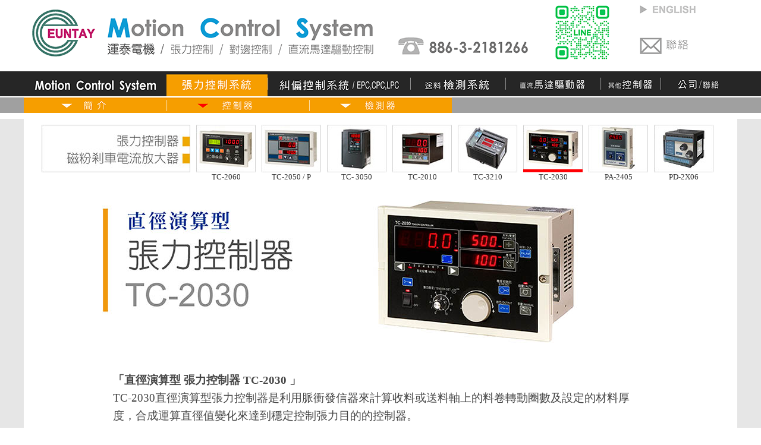

--- FILE ---
content_type: text/html
request_url: https://euntay.com.tw/tension-control_controller05-0.html
body_size: 109452
content:
<!DOCTYPE HTML PUBLIC "-//W3C//DTD HTML 4.0 Transitional//EN">
<!-- saved from url=(0034)http://www.pro-web.com.tw/ -->
<HTML>
<HEAD>
<TITLE>張力控制系統、對邊控制系統、直流馬達驅動器、比例連動速度控制器、間隙控制器，運泰電機-傳動控制系統的專家。</TITLE>
<meta http-equiv=Content-Type content="text/html; charset=big5">
<META content="MSHTML 6.00.2800.1400" name=GENERATOR>
<script language="JavaScript" type="text/JavaScript">
<!--
function MM_preloadImages() { //v3.0
  var d=document; if(d.images){ if(!d.MM_p) d.MM_p=new Array();
    var i,j=d.MM_p.length,a=MM_preloadImages.arguments; for(i=0; i<a.length; i++)
    if (a[i].indexOf("#")!=0){ d.MM_p[j]=new Image; d.MM_p[j++].src=a[i];}}
}
function MM_swapImgRestore() { //v3.0
  var i,x,a=document.MM_sr; for(i=0;a&&i<a.length&&(x=a[i])&&x.oSrc;i++) x.src=x.oSrc;
}
function MM_findObj(n, d) { //v4.01
  var p,i,x;  if(!d) d=document; if((p=n.indexOf("?"))>0&&parent.frames.length) {
    d=parent.frames[n.substring(p+1)].document; n=n.substring(0,p);}
  if(!(x=d[n])&&d.all) x=d.all[n]; for (i=0;!x&&i<d.forms.length;i++) x=d.forms[i][n];
  for(i=0;!x&&d.layers&&i<d.layers.length;i++) x=MM_findObj(n,d.layers[i].document);
  if(!x && d.getElementById) x=d.getElementById(n); return x;
}

function MM_swapImage() { //v3.0
  var i,j=0,x,a=MM_swapImage.arguments; document.MM_sr=new Array; for(i=0;i<(a.length-2);i+=3)
   if ((x=MM_findObj(a[i]))!=null){document.MM_sr[j++]=x; if(!x.oSrc) x.oSrc=x.src; x.src=a[i+2];}
}
//-->
</script>
<style type="text/css">
<!--
@import url("style.css");
a:hover {
	color: #000000;
	text-decoration: none;
}
body {
	background-image: url(element/bg-110.gif);
	background-repeat: repeat-x;
	background-color: #FFFFFF;
}
.table-titl {
	font-family: "細明體", "標楷體";
	font-size: 14px;
}
-->
</style>
<style type="text/css">
<!--
a:link {
	text-decoration: none;
}
a:visited {
	text-decoration: none;
}
a:active {
	text-decoration: none;
}
-->
</style>
<meta name="keywords" content="運泰電機,張力控制系統,控制器,檢出器,對邊控制系統,Load Cell,荷重元,負荷元,糾偏導正裝置,超音波檢出器,超音波檢測器,對照式檢知器,搖桿式式檢知器,電動缸糾偏導引裝置,中間導正座,油壓式驅動裝置,數位式直流馬達驅動器,DC馬達驅動器。">
</HEAD>
<BODY text=#333333 link=#336666 vLink=#669999 aLink=#336666 
leftMargin=0 topMargin=0 marginwidth="0" 
marginheight="0" onLoad="MM_preloadImages">
<TABLE width="100%" height="100%" border=0 cellPadding=0 cellSpacing=0>
  <TBODY>
    <TR> 
      <TD vAlign=top align=right><IMG height=1 src="" width=1></TD>
      <TD vAlign=top align=middle width=1200><table width="1200" border="0" cellpadding="0" cellspacing="0">
        <tr>
          <td><img src="element/logo.gif" width="1200" height="115" usemap="#Map" border="0"></td>
        </tr>
        <tr>
          <td><img src="element/space_5.gif" width="30" height="5"><a name="a"></a></td>
        </tr>
        <tr>
          <td><table width="1200" border="0" cellspacing="0" cellpadding="0">
            <tr>
              <td><a href="motion-control_system00.html#a" onMouseOut="MM_swapImgRestore()" onMouseOver="MM_swapImage('mnu100','','menu/menu_100b.gif',1)"><img src="menu/menu_100a.gif" name="mnu100" width="240" height="42" id="mnu100"></a></td>
              <td><a href="tension-control_system.html#a" onMouseOut="MM_swapImgRestore()" onMouseOver="MM_swapImage('mnu200','','menu/menu_200b.gif',1)"><img src="menu/menu_200c.gif" name="mnu200" width="170" height="42" id="mnu200"></a></td>
              <td><a href="web-guiding-system.html#a" onMouseOut="MM_swapImgRestore()" onMouseOver="MM_swapImage('Image16','','menu/menu_300b.gif',1)"><img src="menu/menu_300a.gif" name="Image16" width="240" height="42" id="Image16"></a></td>
              <td><a href="detection-system00.html#a" onMouseOut="MM_swapImgRestore()" onMouseOver="MM_swapImage('mnu004','','menu/menu_400b.gif',1)"><img src="menu/menu_400a.gif" alt="" width="160" height="42" id="mnu004"></a></td>
              <td><a href="dc-motor-drive00.html#a" onMouseOut="MM_swapImgRestore()" onMouseOver="MM_swapImage('mnu400','','menu/menu_500b.gif',1)"><img src="menu/menu_500a.gif" name="mnu400" width="160" height="42" id="mnu400"></a></td>
              <td><a href="speed-controller000.html#a" onMouseOut="MM_swapImgRestore()" onMouseOver="MM_swapImage('mnu500','','menu/menu_600b.gif',1)"><img src="menu/menu_600a.gif" name="mnu500" width="100" height="42" id="mnu500"></a></td>
              <td><a href="euntay-profile00.html#a" onMouseOut="MM_swapImgRestore()" onMouseOver="MM_swapImage('mnu600','','menu/menu_700b.gif',1)"><img src="menu/menu_700a.gif" name="mnu600" width="130" height="42" id="mnu600"></a></td>
            </tr>
          </table></td>
        </tr>
        <tr>
          <td><table width="1200" border="0" cellspacing="0" cellpadding="0">
            <tr>
              <td width="240"><a href="tension-control_system.html#a" onMouseOut="MM_swapImgRestore()" onMouseOver="MM_swapImage('list200-1','','list/list_201b.gif',1)"><img src="list/list_201a.gif" width="240" height="28" id="list200-1"></a></td>
              <td width="240"><a href="tension-control_controller01-0.html#a"><img src="list/list_202b.gif" width="240" height="28"></a></td>
              <td><a href="tension-control_detector01-0.html#a" onMouseOut="MM_swapImgRestore()" onMouseOver="MM_swapImage('list200-3','','list/list_203b.gif',1)"><img src="list/list_203a.gif" width="240" height="28" id="list200-3"></a></td>
            </tr>
          </table></td>
        </tr>
        <tr>
          <td bgcolor="#FFFFFF"><img src="element/space_20.gif" width="20" height="20"></td>
        </tr>
        <tr>
          <td bgcolor="#FFFFFF"><table width="1190" border="0" cellspacing="0" cellpadding="0">
            <tr>
              <td width="280" align="right" valign="top"><a href="tension-control_system.html#a"><img src="connet/tc-20.jpg" width="250" height="80"></a></td>
              <td width="10">&nbsp;</td>
              <td width="100" valign="top"><table width="100" border="0" cellspacing="0" cellpadding="0">
                <tr>
                  <td><a href="tension-control_controller01-0.html#a"><img src="connet/tc-21a.jpg" width="100" height="80"></a><a href="edge-position-control-a_drive01-0.html#a"></a></td>
                </tr>
                <tr>
                  <td align="center"><a href="tension-control_controller01-0.html#a" class="explain"> TC-2060</a></td>
                </tr>
              </table></td>
              <td width="10">&nbsp;</td>
              <td width="100" valign="top"><table width="100" border="0" cellspacing="0" cellpadding="0">
                <tr>
                  <td><a href="tension-control_controller02-0.html#a"><img src="connet/tc-22a.jpg" width="100" height="80"></a><a href="edge-position-control-a_drive01-0.html#a"></a></td>
                </tr>
                <tr>
                  <td align="center"><a href="tension-control_controller02-0.html#a" class="explain"> TC-2050 / P</a></td>
                </tr>
              </table></td>
              <td width="10">&nbsp;</td>
              <td width="100" valign="top"><table width="100" border="0" cellspacing="0" cellpadding="0">
                <tr>
                  <td><a href="tension-control_controller03-0.html#a"><img src="connet/tc-23a.jpg" width="100" height="80"></a><a href="edge-position-control-a_drive01-0.html#a"></a></td>
                </tr>
                <tr>
                  <td align="center"><a href="tension-control_controller03-0.html#a" class="explain"> TC- 3050</a></td>
                </tr>
              </table></td>
              <td width="10">&nbsp;</td>
              <td width="100"><table width="100" border="0" cellspacing="0" cellpadding="0">
                <tr>
                  <td><a href="tension-control_controller04-0.html#a"><img src="connet/tc-24a.jpg" width="100" height="80"></a><a href="edge-position-control-a_drive01-0.html#a"></a></td>
                </tr>
                <tr>
                  <td align="center"><a href="tension-control_controller04-0.html#a" class="explain"> TC-2010</a></td>
                </tr>
              </table></td>
              <td width="10">&nbsp;</td>
              <td width="100"><table width="100" border="0" cellspacing="0" cellpadding="0">
                <tr>
                  <td><a href="tension-control_controller07-0.html#a"><img src="connet/tc-27a.jpg" width="100" height="80"></a><a href="edge-position-control-a_drive01-0.html#a"></a></td>
                </tr>
                <tr>
                  <td align="center"><a href="tension-control_controller07-0.html#a" class="explain"> TC-3210</a></td>
                </tr>
              </table></td>
              <td width="10">&nbsp;</td>
              <td width="100" valign="top"><table width="100" border="0" cellspacing="0" cellpadding="0">
                <tr>
                  <td><a href="tension-control_controller05-0.html#a"><img src="connet/tc-25b.jpg" width="100" height="80"></a><a href="edge-position-control-a_drive01-0.html#a"></a></td>
                </tr>
                <tr>
                  <td align="center"><a href="tension-control_controller05-0.html#a" class="explain"> TC-2030</a></td>
                </tr>
              </table></td>
              <td width="10" valign="top">&nbsp;</td>
              <td width="100" valign="top"><table width="100" border="0" cellspacing="0" cellpadding="0">
                <tr>
                  <td><a href="tension-control_controller06-0.html#a"><img src="connet/tc-26a.jpg" width="100" height="80"></a><a href="edge-position-control-a_drive01-0.html#a"></a></td>
                </tr>
                <tr>
                  <td align="center"><a href="tension-control_controller06-0.html#a" class="explain"> PA-2405</a></td>
                </tr>
              </table></td>
              <td width="10" valign="top">&nbsp;</td>
              <td width="100" valign="top"><table width="100" border="0" cellspacing="0" cellpadding="0">
                <tr>
                  <td><a href="tension-control_controller08-0.html#a"><img src="connet/tc-28a.jpg" width="100" height="80"></a><a href="edge-position-control-a_drive01-0.html#a"></a></td>
                </tr>
                <tr>
                  <td align="center"><a href="tension-control_controller08-0.html#a" class="explain"> PD-2X06</a></td>
                </tr>
              </table></td>
              <td valign="top">&nbsp;</td>
            </tr>
          </table></td>
        </tr>
        <tr>
          <td align="center" bgcolor="#FFFFFF"><table width="1000" border="0" cellspacing="0" cellpadding="0">
            <tr>              </tr>
            </table></td>
        </tr>
        <tr>
          <td align="center" bgcolor="#FFFFFF"><img src="img-tc/tension-controller05.jpg" width="1000" height="320"></td>
        </tr>
        <tr>
          <td align="center" bgcolor="#FFFFFF"><table width="900" border="0" cellspacing="0" cellpadding="0">
            <tr>
              <td><span class="contain"><strong>「直徑演算型 張力控制器 TC-2030 」</strong><br>
                TC-2030直徑演算型張力控制器是利用脈衝發信器來計算收料或送料軸上的料卷轉動圈數及設定的材料厚度，合成運算直徑值變化來達到穩定控制張力目的的控制器。</span></td>
            </tr>
          </table></td>
        </tr>
        <tr>
          <td align="center" bgcolor="#FFFFFF"><img src="line/dotline-900.gif" width="900" height="50"></td>
        </tr>
        <tr>
          <td align="center" bgcolor="#FFFFFF"><table width="850" border="0" cellspacing="0" cellpadding="0">
            <tr>
              <td align="center" valign="middle" bgcolor="#FFFFFF"><span class="contain-table">‧</span></td>
              <td valign="top" bgcolor="#FFFFFF" class="contain-table">有八組內部記憶功能，可記憶八種生產材料。</td>
            </tr>
            <tr>
              <td align="center" valign="top" bgcolor="#FFFFFF"><span class="contain-table">‧</span></td>
              <td valign="top" bgcolor="#FFFFFF" class="contain-table"><p>飛梭功能鍵參數設定功能。</p></td>
            </tr>
            <tr>
              <td width="20" valign="top" bgcolor="#FFFFFF"><div align="center"><span class="contain-table">‧</span></div></td>
              <td valign="top" bgcolor="#FFFFFF" class="contain-table"><p>可預設初張力值來修正因機械靜摩擦引起之啟動不穩定現象。</p></td>
            </tr>
            <tr>
              <td valign="top" bgcolor="#FFFFFF"><div align="center"><span class="contain-table">‧</span></div></td>
              <td valign="top" bgcolor="#FFFFFF" class="contain-table"><p>有一組大型高亮度LED顯示器，可經由顯示循環鍵顯示出力kg.%及直徑值。</p></td>
            </tr>
            <tr>
              <td valign="top" bgcolor="#FFFFFF"><div align="center"><span class="contain-table">‧</span></div></td>
              <td valign="top" bgcolor="#FFFFFF" class="contain-table"><p>有自動及手動控制功能。</p></td>
            </tr>
            <tr>
              <td align="center" valign="top" bgcolor="#FFFFFF"><span class="contain-table">‧</span></td>
              <td valign="top" bgcolor="#FFFFFF" class="contain-table"><p>可選擇設定成捲取/收料或捲出/送料功能。</p></td>
            </tr>
            <tr>
              <td align="center" valign="top" bgcolor="#FFFFFF"><span class="contain-table">‧</span></td>
              <td valign="top" bgcolor="#FFFFFF" class="contain-table"><p>材料厚度設定10um～9,000um空軸直徑設定10～2,000mm。</p></td>
            </tr>
            <tr>
              <td align="center" valign="top" bgcolor="#FFFFFF"><span class="contain-table">‧</span></td>
              <td valign="top" bgcolor="#FFFFFF" class="contain-table"><p>可設定直徑變化張力衰減功能。</p></td>
            </tr>
            <tr>
              <td align="center" valign="top" bgcolor="#FFFFFF"><span class="contain-table">‧</span></td>
              <td valign="top" bgcolor="#FFFFFF" class="contain-table"><p>可外接一組超音波感應器偵測直徑值來輔助張力控制功能。</p></td>
            </tr>
            <tr>
              <td align="center" valign="top" bgcolor="#FFFFFF"><span class="contain-table">‧</span></td>
              <td valign="top" bgcolor="#FFFFFF" class="contain-table"><p>內含一組DC24V 4A輸出直接控制磁粉離合器。</p></td>
            </tr>
            <tr>
              <td align="center" valign="top" bgcolor="#FFFFFF"><span class="contain-table">‧</span></td>
              <td valign="top" bgcolor="#FFFFFF" class="contain-table"><p>可由端子輸出一組DC0～10V直接控制轉矩控制器，電流控制型向量變頻器、直流馬達控制器、伺服控制器。</p></td>
            </tr>
            <tr>
              <td align="center" valign="top" bgcolor="#FFFFFF"><span class="contain-table">‧</span></td>
              <td valign="top" bgcolor="#FFFFFF" class="contain-table"><p>多機能端子可控制運轉停止出力，遙控直徑復歸，加速增益及正逆轉切換。</p></td>
            </tr>
          </table></td>
        </tr>
        <tr>
          <td bgcolor="#FFFFFF"><img src="element/space_50.gif" width="30" height="50"></td>
        </tr>
        <tr>
          <td align="center" bgcolor="#FFFFFF"><a href="tension-control_controller05-1.html#c1"><img src="title/tc201.gif" width="960" height="60"></a><a href="tension-control_controller05-1.html#c1"></a></td>
        </tr>
        <tr>
          <td align="center" bgcolor="#FFFFFF"><a href="tension-control_controller05-2.html#c2"><img src="title/tc202.gif" width="960" height="60" border="0"></a></td>
        </tr>
        <tr>
          <td align="center" bgcolor="#FFFFFF"><a href="tension-control_controller05-3.html#c3"><img src="title/tc203.gif" width="960" height="60"></a></td>
        </tr>
        <tr>
          <td align="center" bgcolor="#FFFFFF"><a href="tension-control_controller05-4.html#c4"><img src="title/tc204.gif" width="960" height="60"></a></td>
        </tr>
        <tr>
          <td align="center" bgcolor="#FFFFFF"><table width="1000" border="0" cellspacing="0" cellpadding="0">
            <tr>              </tr>
            </table></td>
        </tr>
        <tr>
          <td align="center" bgcolor="#FFFFFF"><img src="title/line-dwn.gif" width="960" height="80"></td>
        </tr>
        <tr>
          <td align="center" bgcolor="#FFFFFF"><a href="mailto:yunntay@ms15.hinet.net"><img src="connet/cnt-mail.gif" width="160" height="45"></a></td>
        </tr>
        <tr>
          <td align="center" bgcolor="#FFFFFF"><img src="element/space_50.gif" width="30" height="50"></td>
        </tr>
        <tr>
          <td align="center" bgcolor="#FFFFFF"><table width="1195" border="0" cellspacing="0" cellpadding="0">
            <tr>
              <td align="center"><img src="line/line-dwn_1150.gif" width="1150" height="60"></td>
            </tr>
            <tr>
              <td align="center"><img src="title/dwn-tc.gif" width="1060" height="60" alt=""/></td>
            </tr>
            <tr>
              <td align="center"><img src="element/space_20.gif" width="20" height="20"></td>
            </tr>
            <tr>
              <td align="center"><table width="1190" border="0" cellspacing="0" cellpadding="0">
                <tr>
                  <td width="280" align="right" valign="top"><strong class="index-title">張力控制器<br>
                    磁粉剎車電流放大器 </strong></td>
                  <td width="10">&nbsp;</td>
                  <td width="100" valign="top"><table width="100" border="0" cellspacing="0" cellpadding="0">
                    <tr>
                      <td><a href="tension-control_controller01-0.html#a"><img src="connet/tc-21a.jpg" width="100" height="80"></a><a href="edge-position-control-a_drive01-0.html#a"></a></td>
                    </tr>
                    <tr>
                      <td align="center"><a href="tension-control_controller01-0.html#a" class="explain"> TC-2060</a></td>
                    </tr>
                  </table></td>
                  <td width="10">&nbsp;</td>
                  <td width="100" valign="top"><table width="100" border="0" cellspacing="0" cellpadding="0">
                    <tr>
                      <td><a href="tension-control_controller02-0.html#a"><img src="connet/tc-22a.jpg" width="100" height="80"></a><a href="edge-position-control-a_drive01-0.html#a"></a></td>
                    </tr>
                    <tr>
                      <td align="center"><a href="tension-control_controller02-0.html#a" class="explain">TC-2050 / P</a></td>
                    </tr>
                  </table></td>
                  <td width="10">&nbsp;</td>
                  <td width="100" valign="top"><table width="100" border="0" cellspacing="0" cellpadding="0">
                    <tr>
                      <td><a href="tension-control_controller03-0.html#a"><img src="connet/tc-23a.jpg" width="100" height="80"></a><a href="edge-position-control-a_drive01-0.html#a"></a></td>
                    </tr>
                    <tr>
                      <td align="center"><a href="tension-control_controller03-0.html#a" class="explain"> TC- 3050</a></td>
                    </tr>
                  </table></td>
                  <td width="10">&nbsp;</td>
                  <td width="100"><table width="100" border="0" cellspacing="0" cellpadding="0">
                    <tr>
                      <td><a href="tension-control_controller04-0.html#a"><img src="connet/tc-24b.jpg" width="100" height="80"></a><a href="edge-position-control-a_drive01-0.html#a"></a></td>
                    </tr>
                    <tr>
                      <td align="center"><a href="tension-control_controller04-0.html#a" class="explain"> TC-2010</a></td>
                    </tr>
                  </table></td>
                  <td width="10">&nbsp;</td>
                  <td width="100"><table width="100" border="0" cellspacing="0" cellpadding="0">
                    <tr>
                      <td><a href="tension-control_controller07-0.html#a"><img src="connet/tc-27a.jpg" width="100" height="80"></a><a href="edge-position-control-a_drive01-0.html#a"></a></td>
                    </tr>
                    <tr>
                      <td align="center"><a href="tension-control_controller07-0.html#a" class="explain"> TC-3210</a></td>
                    </tr>
                  </table></td>
                  <td width="10">&nbsp;</td>
                  <td width="100" valign="top"><table width="100" border="0" cellspacing="0" cellpadding="0">
                    <tr>
                      <td><a href="tension-control_controller05-0.html#a"><img src="connet/tc-25a.jpg" width="100" height="80"></a><a href="edge-position-control-a_drive01-0.html#a"></a></td>
                    </tr>
                    <tr>
                      <td align="center"><a href="tension-control_controller05-0.html#a" class="explain"> TC-2030</a></td>
                    </tr>
                  </table></td>
                  <td width="10" valign="top">&nbsp;</td>
                  <td width="100" valign="top"><table width="100" border="0" cellspacing="0" cellpadding="0">
                    <tr>
                      <td><a href="tension-control_controller06-0.html#a"><img src="connet/tc-26a.jpg" width="100" height="80"></a><a href="edge-position-control-a_drive01-0.html#a"></a></td>
                    </tr>
                    <tr>
                      <td align="center"><a href="tension-control_controller06-0.html#a" class="explain"> PA-2405</a></td>
                    </tr>
                  </table></td>
                  <td width="10" valign="top">&nbsp;</td>
                  <td width="100" valign="top"><table width="100" border="0" cellspacing="0" cellpadding="0">
                    <tr>
                      <td><a href="tension-control_controller08-0.html#a"><img src="connet/tc-28a.jpg" width="100" height="80"></a><a href="edge-position-control-a_drive01-0.html#a"></a></td>
                    </tr>
                    <tr>
                      <td align="center"><a href="tension-control_controller08-0.html#a" class="explain"> PD-2X06</a></td>
                    </tr>
                  </table></td>
                  <td valign="top">&nbsp;</td>
                </tr>
              </table></td>
            </tr>
            <tr>
              <td align="center"><img src="element/space_20.gif" width="20" height="20"></td>
            </tr>
            <tr>
              <td align="center"><table width="1190" border="0" cellspacing="0" cellpadding="0">
                <tr>
                  <td width="280" align="right" valign="top"><strong class="index-title">張力檢測器<br>
                    檢測信號增益放大器</strong></td>
                  <td width="10">&nbsp;</td>
                  <td width="100" valign="top"><table width="100" border="0" cellspacing="0" cellpadding="0">
                    <tr>
                      <td><a href="tension-control_detector01-0.html#a"><img src="connet/tc-31a.jpg" width="100" height="80" border="0"></a></td>
                    </tr>
                    <tr>
                      <td align="center"><a href="tension-control_detector01-0.html#a" class="explain"> LMS系列</a></td>
                    </tr>
                  </table></td>
                  <td width="10">&nbsp;</td>
                  <td width="100" valign="top"><table width="100" border="0" cellspacing="0" cellpadding="0">
                    <tr>
                      <td><a href="tension-control_detector02-0.html#a"><img src="connet/tc-32a.jpg" width="100" height="80" border="0"></a></td>
                    </tr>
                    <tr>
                      <td align="center"><a href="tension-control_detector02-0.html#a" class="explain"> PDS系列</a></td>
                    </tr>
                  </table></td>
                  <td width="10">&nbsp;</td>
                  <td width="100" valign="top"><table width="100" border="0" cellspacing="0" cellpadding="0">
                    <tr>
                      <td><a href="tension-control_detector03-0.html#a"><img src="connet/tc-33a.jpg" width="100" height="80"></a><a href="edge-position-control-a_drive01-0.html#a"></a></td>
                    </tr>
                    <tr>
                      <td align="center"><a href="tension-control_detector03-0.html#a" class="explain"> YTTC-260</a></td>
                    </tr>
                  </table></td>
                  <td width="10">&nbsp;</td>
                  <td width="100"><table width="100" border="0" cellspacing="0" cellpadding="0">
                    <tr>
                      <td><a href="tension-control_detector04-0.html#a"><img src="connet/tc-34a.jpg" width="100" height="80"></a><a href="edge-position-control-a_drive01-0.html#a"></a></td>
                    </tr>
                    <tr>
                      <td align="center"><a href="tension-control_detector04-0.html#a" class="explain"> YTTC-5260</a></td>
                    </tr>
                  </table></td>
                  <td width="10">&nbsp;</td>
                  <td width="100">&nbsp;</td>
                  <td width="10">&nbsp;</td>
                  <td width="100" valign="top">&nbsp;</td>
                  <td width="10" valign="top">&nbsp;</td>
                  <td width="100" valign="top">&nbsp;</td>
                  <td width="10" valign="top">&nbsp;</td>
                  <td width="100" valign="top">&nbsp;</td>
                  <td valign="top">&nbsp;</td>
                </tr>
              </table></td>
            </tr>
            <tr>
              <td align="center"><img src="line/line-dwn_1150.gif" width="1150" height="60"></td>
            </tr>
          </table></td>
        </tr>
        <tr>
          <td align="center" bgcolor="#FFFFFF"><a href="tension-control_controller05-0.html#a"><img src="connet/cnt-top.gif" width="160" height="45"></a></td>
        </tr>
        <tr>
          <td align="center" bgcolor="#FFFFFF"><img src="element/space_100.gif" width="30" height="100"></td>
        </tr>
      </table></TD>
      <TD align=left><IMG height=1 src="" 
width=1></TD>
    </TR>
    <TR>
      <TD align=right vAlign=top bgcolor="#464A4D">&nbsp;</TD>
      <TD align=center vAlign=top bgcolor="#44484B"><table width="1190" border="0" cellspacing="0" cellpadding="0">
        <tr>
          <td><img src="element/space_50.gif" width="30" height="50"></td>
        </tr>
        <tr>
          <td align="center"><table width="1180" border="0" cellspacing="0" cellpadding="0">
            <tr>
              <td valign="top"><table width="250" border="0" cellspacing="0" cellpadding="0">
                <tr>
                  <td><span class="key-combig">運泰電機有限公司</span></td>
                </tr>
                <tr>
                  <td class="key-com">桃園市桃園區大仁路50巷101號</td>
                </tr>
                <tr>
                  <td><span class="key-com">電話：+886-3-2181266</span></td>
                </tr>
                <tr>
                  <td><span class="key-com">傳真：+886-3-2181338</span></td>
                </tr>
                <tr>
                  <td><a href="mailto:yunntay@ms15.hinet.net" class="key-com">Mail：yunntay@ms15.hinet.net</a></td>
                </tr>
                <tr>
                  <td><span class="key-com"><a href="https://line.me/R/ti/p/@292zoclw" target="_blank" class="key-com">Line : @292zoclw </a></span></td>
                </tr>
                <tr>
                  <td><img src="element/space_50.gif" width="30" height="50"></td>
                </tr>
                <tr>
                  <td><table width="240" border="0" cellspacing="0" cellpadding="0">
                    <tr>
                      <td width="30" align="center"><img src="keyicon/key-dot.gif" width="20" height="20"></td>
                      <td><a href="motion-control_system00.html" class="key-containbig">Motion Control System</a></td>
                    </tr>
                  </table></td>
                </tr>
                <tr>
                  <td><table width="200" border="0" cellpadding="0" cellspacing="0">
                    <tr>
                      <td width="30" align="center"><img src="keyicon/key-arrx2.gif" width="20" height="20"></td>
                      <td><a href="motion-control_system00.html" class="key-contain">系統介紹</a></td>
                    </tr>
                  </table></td>
                </tr>
                <tr>
                  <td><table width="200" border="0" cellpadding="0" cellspacing="0">
                    <tr>
                      <td width="50" align="right" valign="top"><img src="keyicon/key-desh.gif" width="20" height="20"></td>
                      <td><a href="motion-control_system01.html" class="key-contain">紡織業應用例</a></td>
                    </tr>
                  </table></td>
                </tr>
                <tr>
                  <td><table width="200" border="0" cellspacing="0" cellpadding="0">
                    <tr>
                      <td width="50" align="right" valign="top"><img src="keyicon/key-desh.gif" width="20" height="20"></td>
                      <td><a href="motion-control_system02.html" class="key-contain">塑膠業應用例</a></td>
                    </tr>
                  </table></td>
                </tr>
                <tr>
                  <td><table width="200" border="0" cellspacing="0" cellpadding="0">
                    <tr>
                      <td width="50" align="right" valign="top"><img src="keyicon/key-desh.gif" width="20" height="20"></td>
                      <td><a href="motion-control_system03.html" class="key-contain">電子業應用例</a></td>
                    </tr>
                  </table></td>
                </tr>
                <tr>
                  <td><table width="200" border="0" cellspacing="0" cellpadding="0">
                    <tr>
                      <td width="50" align="right" valign="top"><img src="keyicon/key-desh.gif" width="20" height="20"></td>
                      <td><a href="motion-control_system04.html" class="key-contain">機械業應用例</a></td>
                    </tr>
                  </table></td>
                </tr>
                <tr>
                  <td><img src="element/space_30.gif" width="30" height="30"></td>
                </tr>
                <tr>
                  <td><table width="200" border="0" cellpadding="0" cellspacing="0">
                    <tr>
                      <td width="40" align="center"><img src="keyicon/key-dot.gif" width="20" height="20"></td>
                      <td><a href="euntay-profile00.html" class="key-containbig">公司介紹</a></td>
                    </tr>
                  </table></td>
                </tr>
                <tr>
                  <td><table width="200" border="0" cellspacing="0" cellpadding="0">
                    <tr>
                      <td width="30" align="center" valign="top"><img src="keyicon/key-arr.gif" width="20" height="20"></td>
                      <td><a href="euntay-profile00.html" class="key-contain">公司簡介</a></td>
                    </tr>
                  </table></td>
                </tr>
                <tr>
                  <td><table width="200" border="0" cellspacing="0" cellpadding="0">
                    <tr>
                      <td width="30" align="center" valign="top"><img src="keyicon/key-arr.gif" width="20" height="20"></td>
                      <td><a href="euntay-profile02.html" class="key-contain">品質政策</a></td>
                    </tr>
                  </table></td>
                </tr>
                <tr>
                  <td height="16">&nbsp;</td>
                </tr>
                <tr>
                  <td><table width="200" border="0" cellpadding="0" cellspacing="0">
                    <tr>
                      <td width="40" align="center"><img src="keyicon/key-dot.gif" width="20" height="20"></td>
                      <td><a href="euntay-profile03.html" class="key-containbig">聯絡窗口</a></td>
                    </tr>
                  </table></td>
                </tr>
                <tr>
                  <td>&nbsp;</td>
                </tr>
                <tr>
                  <td><table width="200" border="0" cellpadding="0" cellspacing="0">
                    <tr>
                      <td width="40" align="center"><img src="keyicon/key-dot.gif" width="20" height="20"></td>
                      <td><a href="index.htm" class="key-containbig">首頁</a></td>
                    </tr>
                  </table></td>
                </tr>
                <tr>
                  <td><table width="200" border="0" cellpadding="0" cellspacing="0">
                    <tr>
                      <td width="40" align="center"><img src="keyicon/key-dot.gif" width="20" height="20"></td>
                      <td><a href="http://www.euntay.tw" class="key-containbig">英文版</a><a href="http://www.euntay.com.tw" class="key-containbig"></a></td>
                    </tr>
                  </table></td>
                </tr>
                <tr>
                  <td>&nbsp;</td>
                </tr>
                <tr>
                  <td>&nbsp;</td>
                </tr>
              </table></td>
              <td width="210" align="right" valign="top"background="keyicon/key-linev.gif"><table width="200" border="0" cellspacing="0" cellpadding="0">
                <tr>
                  <td><table width="195" border="0" cellspacing="0" cellpadding="0">
                    <tr>
                      <td width="30" align="center"><img src="keyicon/key-dot.gif" width="20" height="20"></td>
                      <td><a href="tension-control_system.html" class="key-containbig">張力控制系統</a></td>
                    </tr>
                  </table></td>
                </tr>
                <tr>
                  <td><img src="element/space_8.gif" width="20" height="8"></td>
                </tr>
                <tr>
                  <td><table width="195" border="0" cellspacing="0" cellpadding="0">
                    <tr>
                      <td width="30" align="center"><img src="keyicon/key-arrx2.gif" width="20" height="20"></td>
                      <td><a href="tension-control_controller01-0.html" class="key-contain">Tension Controller</a></td>
                    </tr>
                  </table></td>
                </tr>
                <tr>
                  <td><img src="element/space_3.gif" width="30" height="3"></td>
                </tr>
                <tr>
                  <td><table width="195" border="0" cellspacing="0" cellpadding="0">
                    <tr>
                      <td width="50" align="right"><img src="keyicon/key-dess.gif" width="20" height="20"></td>
                      <td><a href="tension-control_controller01-0.html" class="key-contain"> TC-2060</a></td>
                    </tr>
                  </table></td>
                </tr>
                <tr>
                  <td><table width="195" border="0" cellspacing="0" cellpadding="0">
                    <tr>
                      <td width="50" align="right"><img src="keyicon/key-dess.gif" width="20" height="20"></td>
                      <td><a href="tension-control_controller02-0.html" class="key-contain"> TC-2050 </a></td>
                    </tr>
                  </table></td>
                </tr>
                <tr>
                  <td><table width="195" border="0" cellspacing="0" cellpadding="0">
                    <tr>
                      <td width="50" align="right"><img src="keyicon/key-dess.gif" width="20" height="20"></td>
                      <td><a href="tension-control_controller03-0.html" class="key-contain"> TC-3050</a></td>
                    </tr>
                  </table></td>
                </tr>
                <tr>
                  <td><table width="195" border="0" cellspacing="0" cellpadding="0">
                    <tr>
                      <td width="50" align="right"><img src="keyicon/key-dess.gif" width="20" height="20"></td>
                      <td><a href="tension-control_controller04-0.html" class="key-contain"> TC-2010</a></td>
                    </tr>
                  </table></td>
                </tr>
                <tr>
                  <td><table width="195" border="0" cellspacing="0" cellpadding="0">
                    <tr>
                      <td width="50" align="right"><img src="keyicon/key-dess.gif" width="20" height="20"></td>
                      <td><a href="tension-control_controller07-0.html" class="key-contain"> TC-3210</a></td>
                    </tr>
                  </table></td>
                </tr>
                <tr>
                  <td><table width="195" border="0" cellspacing="0" cellpadding="0">
                    <tr>
                      <td width="50" align="right"><img src="keyicon/key-dess.gif" width="20" height="20"></td>
                      <td><a href="tension-control_controller05-0.html" class="key-contain"> TC-2030</a></td>
                    </tr>
                  </table></td>
                </tr>
                <tr>
                  <td><table width="195" border="0" cellspacing="0" cellpadding="0">
                    <tr>
                      <td width="50" align="right"><img src="keyicon/key-dess.gif" width="20" height="20"></td>
                      <td><a href="tension-control_controller06-0.html" class="key-contain"> PA-2405</a></td>
                    </tr>
                  </table></td>
                </tr>
                <tr>
                  <td><table width="195" border="0" cellspacing="0" cellpadding="0">
                    <tr>
                      <td width="50" align="right"><img src="keyicon/key-dess.gif" width="20" height="20"></td>
                      <td><a href="tension-control_controller08-0.html" class="key-contain"> PD-2X06</a></td>
                    </tr>
                  </table></td>
                </tr>
                <tr>
                  <td><img src="element/space_8.gif" width="20" height="8"></td>
                </tr>
                <tr>
                  <td><table width="195" border="0" cellspacing="0" cellpadding="0">
                    <tr>
                      <td width="30" align="center"><img src="keyicon/key-arrx2.gif" width="20" height="20"></td>
                      <td><a href="tension-control_detector01-0.html" class="key-contain">Tension Detector</a></td>
                    </tr>
                  </table></td>
                </tr>
                <tr>
                  <td><img src="element/space_3.gif" width="30" height="3"></td>
                </tr>
                <tr>
                  <td><table width="195" border="0" cellspacing="0" cellpadding="0">
                    <tr>
                      <td width="50" align="right"><img src="keyicon/key-dess.gif" width="20" height="20"></td>
                      <td><a href="tension-control_detector01-0.html" class="key-contain">LMS series</a></td>
                    </tr>
                  </table></td>
                </tr>
                <tr>
                  <td><table width="195" border="0" cellspacing="0" cellpadding="0">
                    <tr>
                      <td width="50" align="right"><img src="keyicon/key-dess.gif" width="20" height="20"></td>
                      <td><a href="tension-control_detector02-0.html" class="key-contain">PDS series</a></td>
                    </tr>
                  </table></td>
                </tr>
                <tr>
                  <td><table width="195" border="0" cellspacing="0" cellpadding="0">
                    <tr>
                      <td width="50" align="right"><img src="keyicon/key-dess.gif" width="20" height="20"></td>
                      <td><a href="tension-control_detector03-0.html" class="key-contain">YTTC-260</a></td>
                    </tr>
                  </table></td>
                </tr>
                <tr>
                  <td><table width="195" border="0" cellspacing="0" cellpadding="0">
                    <tr>
                      <td width="50" align="right"><img src="keyicon/key-dess.gif" width="20" height="20"></td>
                      <td><a href="tension-control_detector04-0.html" class="key-contain">YTTC-5260</a></td>
                    </tr>
                  </table></td>
                </tr>
                <tr>
                  <td><img src="element/space_30.gif" width="30" height="30"></td>
                </tr>
                <tr>
                  <td><table width="195" border="0" cellspacing="0" cellpadding="0">
                    <tr>
                      <td width="30" align="center"><img src="keyicon/key-dot.gif" width="20" height="20"></td>
                      <td><a href="speed-controller000.html" class="key-containbig">其他控制器</a></td>
                    </tr>
                  </table></td>
                </tr>
                <tr>
                  <td><img src="element/space_10.gif" width="20" height="10"></td>
                </tr>
                <tr>
                  <td><table width="195" border="0" cellspacing="0" cellpadding="0">
                    <tr>
                      <td width="30" align="center"><img src="keyicon/key-arrx2.gif" width="20" height="20"></td>
                      <td><a href="speed-controller101-0.html" class="key-contain">比例連動控制器</a></td>
                    </tr>
                  </table></td>
                </tr>
                <tr>
                  <td><table width="195" border="0" cellspacing="0" cellpadding="0">
                    <tr>
                      <td width="50" align="right" valign="top"><img src="keyicon/key-dess.gif" width="20" height="20"></td>
                      <td><a href="speed-controller101-0.html" class="key-contain">YTMC-1106,
                        5106</a></td>
                    </tr>
                  </table></td>
                </tr>
                <tr>
                  <td><table width="195" border="0" cellspacing="0" cellpadding="0">
                    <tr>
                      <td width="50" align="right" valign="top"><img src="keyicon/key-dess.gif" width="20" height="20"></td>
                      <td><a href="speed-controller102-0.html" class="key-contain">YTMC-1109,
                        5109</a></td>
                    </tr>
                  </table></td>
                </tr>
                <tr>
                  <td><table width="195" border="0" cellspacing="0" cellpadding="0">
                    <tr>
                      <td width="50" align="right" valign="top"><img src="keyicon/key-dess.gif" width="20" height="20"></td>
                      <td><a href="speed-controller103-0.html" class="key-contain">YTMC-2135,
                        5135</a></td>
                    </tr>
                  </table></td>
                </tr>
                <tr>
                  <td><table width="195" border="0" cellspacing="0" cellpadding="0">
                    <tr>
                      <td width="50" align="right" valign="top"><img src="keyicon/key-dess.gif" width="20" height="20"></td>
                      <td><a href="speed-controller104-0.html" class="key-contain">YTMC-3161,
                        5316</a></td>
                    </tr>
                  </table></td>
                </tr>
                <tr>
                  <td><table width="195" border="0" cellspacing="0" cellpadding="0">
                    <tr>
                      <td width="50" align="right" valign="top"><img src="keyicon/key-dess.gif" width="20" height="20"></td>
                      <td><a href="speed-controller105-0.html" class="key-contain">YTMC-3163, 
                        5363</a></td>
                    </tr>
                  </table></td>
                </tr>
                <tr>
                  <td><table width="195" border="0" cellspacing="0" cellpadding="0">
                    <tr>
                      <td width="50" align="right" valign="top"><img src="keyicon/key-dess.gif" width="20" height="20"></td>
                      <td><a href="speed-controller106-0.html" class="key-contain">YTMC-3165,
                        5165</a></td>
                    </tr>
                  </table></td>
                </tr>
                <tr>
                  <td><table width="195" border="0" cellspacing="0" cellpadding="0">
                    <tr>
                      <td width="50" align="right" valign="top"><img src="keyicon/key-dess.gif" width="20" height="20"></td>
                      <td><a href="speed-controller107-0.html" class="key-contain">YTMC-6318,
                        5318 </a></td>
                    </tr>
                  </table></td>
                </tr>
                <tr>
                  <td><table width="195" border="0" cellspacing="0" cellpadding="0">
                    <tr>
                      <td width="50" align="right" valign="top"><img src="keyicon/key-dess.gif" width="20" height="20"></td>
                      <td><p><a href="speed-controller108-0.html" class="key-contain">YTMC-6335,
                        5335</a><br>
                      </p></td>
                    </tr>
                  </table></td>
                </tr>
                <tr>
                  <td><table width="195" border="0" cellspacing="0" cellpadding="0">
                    <tr>
                      <td width="50" align="right"><img src="keyicon/key-dess.gif" width="20" height="20"></td>
                      <td><a href="speed-controller109-0.html" class="key-contain">YTMC-6345</a></td>
                    </tr>
                  </table></td>
                </tr>
                <tr>
                  <td><table width="195" border="0" cellspacing="0" cellpadding="0">
                    <tr>
                      <td width="50" align="right" valign="top"><img src="keyicon/key-dess.gif" width="20" height="20"></td>
                      <td><a href="speed-controller110-0.html" class="key-contain">YTMC-6155,
                        5155 </a></td>
                    </tr>
                  </table></td>
                </tr>
                <tr>
                  <td><table width="195" border="0" cellspacing="0" cellpadding="0">
                    <tr>
                      <td width="50" align="right"><img src="keyicon/key-dess.gif" width="20" height="20"></td>
                      <td><a href="speed-controller111-0.html" class="key-contain">YTMC-2146</a></td>
                    </tr>
                  </table></td>
                </tr>
                <tr>
                  <td><img src="element/space_8.gif" width="20" height="8"></td>
                </tr>
                <tr>
                  <td><table width="195" border="0" cellspacing="0" cellpadding="0">
                    <tr>
                      <td width="30" align="center"><img src="keyicon/key-arrx2.gif" width="20" height="20"></td>
                      <td><a href="speed-controller201-0.html" class="key-contain">微間隙定位控制器</a></td>
                    </tr>
                  </table></td>
                </tr>
                <tr>
                  <td><table width="195" border="0" cellspacing="0" cellpadding="0">
                    <tr>
                      <td width="50" align="right"><img src="keyicon/key-dess.gif" width="20" height="20"></td>
                      <td><a href="speed-controller201-0.html" class="key-contain">MGC-528</a></td>
                    </tr>
                  </table></td>
                </tr>
              </table></td>
              <td width="260" align="right" valign="top"background="keyicon/key-linev.gif"><table width="250" border="0" cellspacing="0" cellpadding="0">
                <tr>
                  <td><table width="230" border="0" cellspacing="0" cellpadding="0">
                    <tr>
                      <td width="30" align="center" valign="top"><img src="keyicon/key-dot.gif" width="20" height="20"></td>
                      <td><a href="web-guiding-system.html#a" class="key-containbig">糾偏控制系統</a></td>
                    </tr>
                  </table></td>
                </tr>
                <tr>
                  <td><img src="element/space_8.gif" width="20" height="8"></td>
                </tr>
                <tr>
                  <td><table width="230" border="0" cellspacing="0" cellpadding="0">
                    <tr>
                      <td width="30" align="center"><img src="keyicon/key-arrx2.gif" width="20" height="20"></td>
                      <td><a href="edge-position-control-a_system.html#a" class="key-contain">對邊控制系統 EPC system</a></td>
                    </tr>
                  </table></td>
                </tr>
                <tr>
                  <td><img src="element/space_3.gif" width="30" height="3"></td>
                </tr>
                <tr>
                  <td><table width="230" border="0" cellspacing="0" cellpadding="0">
                    <tr>
                      <td width="30" align="center"><img src="keyicon/key-arr.gif" width="20" height="20"></td>
                      <td><a href="edge-position-control-a_detector01-0.html#a" class="key-contain">薄膜紙材EPC</a></td>
                    </tr>
                  </table></td>
                </tr>
                <tr>
                  <td><table width="230" border="0" cellspacing="0" cellpadding="0">
                    <tr>
                      <td width="50" align="right"><img src="keyicon/key-dess.gif" width="20" height="20"></td>
                      <td><a href="edge-position-control-a_detector01-0.html#a" class="key-contain">EPS-706SH</a></td>
                    </tr>
                  </table></td>
                </tr>
                <tr>
                  <td><table width="230" border="0" cellspacing="0" cellpadding="0">
                    <tr>
                      <td width="50" align="right"><img src="keyicon/key-dess.gif" width="20" height="20"></td>
                      <td><a href="edge-position-control-a_detector02-0.html" class="key-contain">EPS-708</a></td>
                    </tr>
                  </table></td>
                </tr>
                <tr>
                  <td><table width="230" border="0" cellspacing="0" cellpadding="0">
                    <tr>
                      <td width="50" align="right"><img src="keyicon/key-dess.gif" width="20" height="20"></td>
                      <td><a href="edge-position-control-a_controller01-0.html#a" class="key-contain">EPD-3008-A</a></td>
                    </tr>
                  </table></td>
                </tr>
                <tr>
                  <td><table width="230" border="0" cellspacing="0" cellpadding="0">
                    <tr>
                      <td width="50" align="right"><img src="keyicon/key-dess.gif" width="20" height="20"></td>
                      <td><a href="edge-position-control-a_controller02-0.html#a" class="key-contain">EPD-3008P</a></td>
                    </tr>
                  </table></td>
                </tr>
                <tr>
                  <td><table width="230" border="0" cellspacing="0" cellpadding="0">
                    <tr>
                      <td width="50" align="right"><img src="keyicon/key-dess.gif" width="20" height="20"></td>
                      <td><a href="edge-position-control-a_controller03-0.html" class="key-contain">EPOP-03A</a></td>
                    </tr>
                  </table></td>
                </tr>
                <tr>
                  <td><table width="230" border="0" cellspacing="0" cellpadding="0">
                    <tr>
                      <td width="50" align="right"><img src="keyicon/key-dess.gif" width="20" height="20"></td>
                      <td><a href="edge-position-control-a_drive01-0.html" class="key-contain">EPM-6160 series</a></td>
                    </tr>
                  </table></td>
                </tr>
                <tr>
                  <td><table width="230" border="0" cellspacing="0" cellpadding="0">
                    <tr>
                      <td width="50" align="right"><img src="keyicon/key-dess.gif" width="20" height="20"></td>
                      <td><a href="edge-position-control-a_drive02-0.html" class="key-contain">EPM-6320 series</a></td>
                    </tr>
                  </table></td>
                </tr>
                <tr>
                  <td><img src="element/space_8.gif" width="20" height="8"></td>
                </tr>
                <tr>
                  <td><table width="245" border="0" cellspacing="0" cellpadding="0">
                    <tr>
                      <td width="30" align="center"><img src="keyicon/key-arr.gif" width="20" height="20"></td>
                      <td><p><a href="edge-position-control-b_detector01-0.html#a" class="key-contain">布料皮革EPC / 電動缸驅動型</a></p></td>
                    </tr>
                  </table></td>
                </tr>
                <tr>
                  <td><table width="230" border="0" cellspacing="0" cellpadding="0">
                    <tr>
                      <td width="50" align="right"><img src="keyicon/key-dess.gif" width="20" height="20"></td>
                      <td><a href="edge-position-control-b_detector01-0.html#a" class="key-contain">EPS-706SH</a></td>
                    </tr>
                  </table></td>
                </tr>
                <tr>
                  <td><table width="230" border="0" cellspacing="0" cellpadding="0">
                    <tr>
                      <td width="50" align="right"><img src="keyicon/key-dess.gif" width="20" height="20"></td>
                      <td><a href="edge-position-control-b_detector02-0.html#a" class="key-contain">EPS-708</a></td>
                    </tr>
                  </table></td>
                </tr>
                <tr>
                  <td><table width="230" border="0" cellspacing="0" cellpadding="0">
                    <tr>
                      <td width="50" align="right"><img src="keyicon/key-dess.gif" width="20" height="20"></td>
                      <td><a href="edge-position-control-b_controller01-0.html" class="key-contain">EPD-3008-A</a></td>
                    </tr>
                  </table></td>
                </tr>
                <tr>
                  <td><table width="230" border="0" cellspacing="0" cellpadding="0">
                    <tr>
                      <td width="50" align="right"><img src="keyicon/key-dess.gif" width="20" height="20"></td>
                      <td><a href="edge-position-control-b_controller02-0.html#a" class="key-contain">EPD-3008P</a></td>
                    </tr>
                  </table></td>
                </tr>
                <tr>
                  <td><table width="230" border="0" cellspacing="0" cellpadding="0">
                    <tr>
                      <td width="50" align="right"><img src="keyicon/key-dess.gif" width="20" height="20"></td>
                      <td><a href="edge-position-control-b_controller03-0.html#a" class="key-contain">EPOP-03A</a></td>
                    </tr>
                  </table></td>
                </tr>
                <tr>
                  <td><table width="230" border="0" cellspacing="0" cellpadding="0">
                    <tr>
                      <td width="50" align="right"><img src="keyicon/key-dess.gif" width="20" height="20"></td>
                      <td><a href="edge-position-control-b_drive01-0.html#a" class="key-contain">EPM-6160 series</a></td>
                    </tr>
                  </table></td>
                </tr>
                <tr>
                  <td><table width="230" border="0" cellspacing="0" cellpadding="0">
                    <tr>
                      <td width="50" align="right"><img src="keyicon/key-dess.gif" width="20" height="20"></td>
                      <td><a href="edge-position-control-a_drive02-0.html" class="key-contain">EPM-6320 series</a></td>
                    </tr>
                  </table></td>
                </tr>
                <tr>
                  <td><img src="element/space_8.gif" width="20" height="8"></td>
                </tr>
                <tr>
                  <td><table width="245" border="0" cellspacing="0" cellpadding="0">
                    <tr>
                      <td width="30" align="center"><img src="keyicon/key-arr.gif" width="20" height="20"></td>
                      <td><p><a href="edge-position-control-b2_detector01-0.html#a" class="key-contain">布料皮革EPC / 直流馬達驅動型</a><a href="edge-position-control-a_detector01-0.html" class="key-contain"></a></p></td>
                    </tr>
                  </table></td>
                </tr>
                <tr>
                  <td><table width="230" border="0" cellspacing="0" cellpadding="0">
                    <tr>
                      <td width="50" align="right"><img src="keyicon/key-dess.gif" width="20" height="20"></td>
                      <td><a href="edge-position-control-b2_detector01-0.html" class="key-contain">EPS-807</a></td>
                    </tr>
                  </table></td>
                </tr>
                <tr>
                  <td><table width="230" border="0" cellspacing="0" cellpadding="0">
                    <tr>
                      <td width="50" align="right"><img src="keyicon/key-dess.gif" width="20" height="20"></td>
                      <td><a href="edge-position-control-b2_controller01-0.html" class="key-contain">EPD-58LR</a></td>
                    </tr>
                  </table></td>
                </tr>
                <tr>
                  <td><table width="230" border="0" cellspacing="0" cellpadding="0">
                    <tr>
                      <td width="50" align="right"><img src="keyicon/key-dess.gif" width="20" height="20"></td>
                      <td><a href="edge-position-control-b2_drive01-0.html" class="key-contain">EPM-73GM</a></td>
                    </tr>
                  </table></td>
                </tr>
                <tr>
                  <td><table width="230" border="0" cellspacing="0" cellpadding="0">
                    <tr>
                      <td width="50" align="right"><img src="keyicon/key-dess.gif" width="20" height="20"></td>
                      <td><a href="edge-position-control-b2_drive02-0.html" class="key-contain">EPM-52</a></td>
                    </tr>
                  </table></td>
                </tr>
                <tr>
                  <td><table width="230" border="0" cellspacing="0" cellpadding="0">
                    <tr>
                      <td width="50" align="right"><img src="keyicon/key-dess.gif" width="20" height="20"></td>
                      <td><a href="edge-position-control-b2_example.html#a" class="key-contain">定型機入布導引裝置</a></td>
                    </tr>
                  </table></td>
                </tr>
                <tr>
                  <td><img src="element/space_8.gif" width="20" height="8"></td>
                </tr>
                <tr>
                  <td><table width="250" border="0" cellspacing="0" cellpadding="0">
                    <tr>
                      <td width="30" align="center"><img src="keyicon/key-arr.gif" width="20" height="20"></td>
                      <td><p><a href="edge-position-control-b3_detector01-0.html#a" class="key-contain">布料皮革EPC / 油壓驅動型</a><a href="edge-position-control-a_detector01-0.html" class="key-contain"></a></p></td>
                    </tr>
                  </table></td>
                </tr>
                <tr>
                  <td><table width="230" border="0" cellspacing="0" cellpadding="0">
                    <tr>
                      <td width="50" align="right"><img src="keyicon/key-dess.gif" width="20" height="20"></td>
                      <td><a href="edge-position-control-b3_detector01-0.html" class="key-contain">EPS-5051</a></td>
                    </tr>
                  </table></td>
                </tr>
                <tr>
                  <td><table width="230" border="0" cellspacing="0" cellpadding="0">
                    <tr>
                      <td width="50" align="right"><img src="keyicon/key-dess.gif" width="20" height="20"></td>
                      <td><a href="edge-position-control-b3_drive01-0.html" class="key-contain">EPD-115-AM</a></td>
                    </tr>
                  </table></td>
                </tr>
                <tr>
                  <td><table width="230" border="0" cellspacing="0" cellpadding="0">
                    <tr>
                      <td width="50" align="right"><img src="keyicon/key-desh.gif" width="20" height="20"></td>
                      <td><a href="edge-position-control-b3_drive02-0.html" class="key-contain">EPD-215-AM</a></td>
                    </tr>
                  </table></td>
                </tr>
                <tr>
                  <td>&nbsp;</td>
                </tr>
              </table></td>
              <td width="220" align="right" valign="top"background="keyicon/key-linev.gif"><table width="210" border="0" cellspacing="0" cellpadding="0">
                <tbody>
                  <tr>
                    <td height="20">&nbsp;</td>
                  </tr>
                  <tr>
                    <td><img src="element/space_8.gif" width="20" height="8"></td>
                  </tr>
                  <tr>
                    <td><table width="205" border="0" cellspacing="0" cellpadding="0">
                      <tr>
                        <td width="30" align="center"><img src="keyicon/key-arrx2.gif" width="20" height="20"></td>
                        <td><a href="cpc-system.html#a" class="key-contain">對中控制系統 </a><a href="edge-position-control-b3_detector01-0.html" class="key-contain">CPC system</a></td>
                      </tr>
                    </table></td>
                  </tr>
                  <tr>
                    <td><img src="element/space_3.gif" width="30" height="3"></td>
                  </tr>
                  <tr>
                    <td><table width="195" border="0" cellspacing="0" cellpadding="0">
                      <tr>
                        <td width="30" align="center"><img src="keyicon/key-arr.gif" width="20" height="20"></td>
                        <td><a href="cpc_detector01-0.html#a" class="key-contain">Detector</a></td>
                      </tr>
                    </table></td>
                  </tr>
                  <tr>
                    <td><table width="195" border="0" cellspacing="0" cellpadding="0">
                      <tr>
                        <td width="50" align="right"><img src="keyicon/key-dess.gif" width="20" height="20"></td>
                        <td><a href="cpc_detector01-0.html#a" class="key-contain">EPS-706SH</a></td>
                      </tr>
                    </table></td>
                  </tr>
                  <tr>
                    <td><table width="195" border="0" cellspacing="0" cellpadding="0">
                      <tr>
                        <td width="50" align="right"><img src="keyicon/key-dess.gif" width="20" height="20"></td>
                        <td><a href="cpc_detector02-0.html#a" class="key-contain">EPS-708</a></td>
                      </tr>
                    </table></td>
                  </tr>
                  <tr>
                    <td><table width="195" border="0" cellspacing="0" cellpadding="0">
                      <tr>
                        <td width="50" align="right"><img src="keyicon/key-dess.gif" width="20" height="20"></td>
                        <td><a href="cpc_detector03-0.html#a" class="key-contain">EPS-5051</a></td>
                      </tr>
                    </table></td>
                  </tr>
                  <tr>
                    <td><table width="195" border="0" cellspacing="0" cellpadding="0">
                      <tr>
                        <td width="50" align="right"><img src="keyicon/key-dess.gif" width="20" height="20"></td>
                        <td><a href="cpc_detector04-0.html#a" class="key-contain"> EPS-623-SD</a></td>
                      </tr>
                    </table></td>
                  </tr>
                  <tr>
                    <td><table width="195" border="0" cellspacing="0" cellpadding="0">
                      <tr>
                        <td width="50" align="right"><img src="keyicon/key-dess.gif" width="20" height="20"></td>
                        <td><a href="cpc_detector05-0.html#a" class="key-contain">EPS-823</a></td>
                      </tr>
                    </table></td>
                  </tr>
                  <tr>
                    <td><img src="element/space_5.gif" width="30" height="5"></td>
                  </tr>
                  <tr>
                    <td><table width="195" border="0" cellspacing="0" cellpadding="0">
                      <tr>
                        <td width="30" align="center"><img src="keyicon/key-arr.gif" width="20" height="20"></td>
                        <td><a href="cpc_controller01-0.html#a" class="key-contain">Controller</a></td>
                      </tr>
                    </table></td>
                  </tr>
                  <tr>
                    <td><table width="195" border="0" cellspacing="0" cellpadding="0">
                      <tr>
                        <td width="50" align="right"><img src="keyicon/key-dess.gif" width="20" height="20"></td>
                        <td><a href="cpc_controller01-0.html#a" class="key-contain">EPD-3008-A</a></td>
                      </tr>
                    </table></td>
                  </tr>
                  <tr>
                    <td><table width="195" border="0" cellspacing="0" cellpadding="0">
                      <tr>
                        <td width="50" align="right"><img src="keyicon/key-dess.gif" width="20" height="20"></td>
                        <td><a href="cpc_controller02-0.html#a" class="key-contain">EPD-3008P</a></td>
                      </tr>
                    </table></td>
                  </tr>
                  <tr>
                    <td><table width="195" border="0" cellspacing="0" cellpadding="0">
                      <tr>
                        <td width="50" align="right"><img src="keyicon/key-dess.gif" width="20" height="20"></td>
                        <td><a href="cpc_controller03-0.html#a" class="key-contain">EPOP-03A</a></td>
                      </tr>
                    </table></td>
                  </tr>
                  <tr>
                    <td><img src="element/space_5.gif" width="30" height="5"></td>
                  </tr>
                  <tr>
                    <td><table width="195" border="0" cellspacing="0" cellpadding="0">
                      <tr>
                        <td width="30" align="center"><img src="keyicon/key-arr.gif" width="20" height="20"></td>
                        <td><a href="cpc_drive01-0.html#a" class="key-contain">Drive Device</a></td>
                      </tr>
                    </table></td>
                  </tr>
                  <tr>
                    <td><table width="195" border="0" cellspacing="0" cellpadding="0">
                      <tr>
                        <td width="50" align="right"><img src="keyicon/key-dess.gif" width="20" height="20"></td>
                        <td><a href="cpc_drive01-0.html#a" class="key-contain">WCPC-150D單軸式</a><a href="edge-position-control-a_drive02-0.html" class="key-contain"></a></td>
                      </tr>
                    </table></td>
                  </tr>
                  <tr>
                    <td><table width="195" border="0" cellspacing="0" cellpadding="0">
                      <tr>
                        <td width="50" align="right"><img src="keyicon/key-dess.gif" width="20" height="20"></td>
                        <td><a href="cpc_drive02-0.html#a" class="key-contain">WCPC-150D雙軸式</a></td>
                      </tr>
                    </table></td>
                  </tr>
                  <tr>
                    <td><table width="195" border="0" cellspacing="0" cellpadding="0">
                      <tr>
                        <td width="50" align="right"><img src="keyicon/key-dess.gif" width="20" height="20"></td>
                        <td><a href="cpc_drive03-0.html#a" class="key-contain">CPC series</a></td>
                      </tr>
                    </table></td>
                  </tr>
                  <tr>
                    <td><img src="element/space_30.gif" width="30" height="30"></td>
                  </tr>
                  <tr>
                    <td><table width="205" border="0" cellspacing="0" cellpadding="0">
                      <tr>
                        <td width="30" align="center"><img src="keyicon/key-arrx2.gif" width="20" height="20"></td>
                        <td><a href="lpc-system.html#a" class="key-contain">對線控制系統 </a><a href="edge-position-control-b3_detector01-0.html" class="key-contain">LPC system</a></td>
                      </tr>
                    </table></td>
                  </tr>
                  <tr>
                    <td><img src="element/space_5.gif" width="30" height="5"></td>
                  </tr>
                  <tr>
                    <td><table width="195" border="0" cellspacing="0" cellpadding="0">
                      <tr>
                        <td width="30" align="center"><img src="keyicon/key-arr.gif" width="20" height="20"></td>
                        <td><a href="lpc_detector01-0.html#a" class="key-contain">Detector</a></td>
                      </tr>
                    </table></td>
                  </tr>
                  <tr>
                    <td><table width="195" border="0" cellspacing="0" cellpadding="0">
                      <tr>
                        <td width="50" align="right"><img src="keyicon/key-dess.gif" width="20" height="20"></td>
                        <td><a href="lpc_detector01-0.html" class="key-contain">EPS-111</a></td>
                      </tr>
                    </table></td>
                  </tr>
                  <tr>
                    <td><img src="element/space_5.gif" width="30" height="5"></td>
                  </tr>
                  <tr>
                    <td><table width="195" border="0" cellspacing="0" cellpadding="0">
                      <tr>
                        <td width="30" align="center"><img src="keyicon/key-arr.gif" width="20" height="20"></td>
                        <td><a href="lpc_controller01-0.html#a" class="key-contain">Controller</a></td>
                      </tr>
                    </table></td>
                  </tr>
                  <tr>
                    <td><table width="195" border="0" cellspacing="0" cellpadding="0">
                      <tr>
                        <td width="50" align="right"><img src="keyicon/key-dess.gif" width="20" height="20"></td>
                        <td><a href="lpc_controller01-0.html#a" class="key-contain">EPD-3008-A</a></td>
                      </tr>
                    </table></td>
                  </tr>
                  <tr>
                    <td><table width="195" border="0" cellspacing="0" cellpadding="0">
                      <tr>
                        <td width="50" align="right"><img src="keyicon/key-dess.gif" width="20" height="20"></td>
                        <td><a href="lpc_controller02-0.html#a" class="key-contain">EPD-3008P</a></td>
                      </tr>
                    </table></td>
                  </tr>
                  <tr>
                    <td><table width="195" border="0" cellspacing="0" cellpadding="0">
                      <tr>
                        <td width="50" align="right"><img src="keyicon/key-dess.gif" width="20" height="20"></td>
                        <td><a href="cpc_controller03-0.html#a" class="key-contain">EPOP-03A</a></td>
                      </tr>
                    </table></td>
                  </tr>
                  <tr>
                    <td><img src="element/space_5.gif" width="30" height="5"></td>
                  </tr>
                  <tr>
                    <td><table width="195" border="0" cellspacing="0" cellpadding="0">
                      <tr>
                        <td width="30" align="center"><img src="keyicon/key-arr.gif" width="20" height="20"></td>
                        <td><a href="lpc_drive01-0.html#a" class="key-contain">Drive Device</a></td>
                      </tr>
                    </table></td>
                  </tr>
                  <tr>
                    <td><table width="195" border="0" cellspacing="0" cellpadding="0">
                      <tr>
                        <td width="50" align="right"><img src="keyicon/key-dess.gif" width="20" height="20"></td>
                        <td><a href="lpc_drive01-0.html" class="key-contain">EPM-6160 series</a></td>
                      </tr>
                    </table></td>
                  </tr>
                  <tr>
                    <td><table width="195" border="0" cellspacing="0" cellpadding="0">
                      <tr>
                        <td width="50" align="right"><img src="keyicon/key-dess.gif" width="20" height="20"></td>
                        <td><a href="lpc_drive02-0.html" class="key-contain">EPM-6320 series</a></td>
                      </tr>
                    </table></td>
                  </tr>
                  <tr>
                    <td><table width="195" border="0" cellspacing="0" cellpadding="0">
                      <tr>
                        <td width="50" align="right"><img src="keyicon/key-dess.gif" width="20" height="20"></td>
                        <td><a href="lpc_drive03-0.html" class="key-contain">CPC series</a></td>
                      </tr>
                    </table></td>
                  </tr>
                  <tr>
                    <td><table width="195" border="0" cellspacing="0" cellpadding="0">
                      <tr>
                        <td width="50" align="right"><img src="keyicon/key-dess.gif" width="20" height="20"></td>
                        <td><a href="lpc_drive04-0.html" class="key-contain">WCPC-150D單軸式</a><a href="edge-position-control-a_drive02-0.html" class="key-contain"></a></td>
                      </tr>
                    </table></td>
                  </tr>
                  <tr>
                    <td><table width="195" border="0" cellspacing="0" cellpadding="0">
                      <tr>
                        <td width="50" align="right"><img src="keyicon/key-dess.gif" width="20" height="20"></td>
                        <td><a href="lpc_drive05-0.html" class="key-contain">WCPC-150D雙軸式</a></td>
                      </tr>
                    </table></td>
                  </tr>
                  <tr>
                    <td>&nbsp;</td>
                  </tr>
                </tbody>
              </table></td>
              <td width="210" align="right" valign="top"background="keyicon/key-linev.gif"><table width="200" border="0" cellspacing="0" cellpadding="0">
                <tr>
                  <td><table width="190" border="0" cellspacing="0" cellpadding="0">
                    <tr>
                      <td width="30" align="center" valign="top"><img src="keyicon/key-dot.gif" width="20" height="20"></td>
                      <td><a href="detection-system00.html#a" class="key-containbig">送料檢測系統</a></td>
                    </tr>
                  </table></td>
                </tr>
                <tr>
                  <td><img src="element/space_8.gif" width="20" height="8"></td>
                </tr>
                <tr>
                  <td><table width="190" border="0" cellspacing="0" cellpadding="0">
                    <tr>
                      <td width="30" align="center"><img src="keyicon/key-arrx2.gif" width="20" height="20"></td>
                      <td><a href="detector-metal-system.html#a" class="key-contain">布料金屬檢測系統</a></td>
                    </tr>
                  </table></td>
                </tr>
                <tr>
                  <td><img src="element/space_3.gif" width="30" height="3"></td>
                </tr>
                <tr>
                  <td><table width="190" border="0" cellspacing="0" cellpadding="0">
                    <tr>
                      <td width="50" align="right"><img src="keyicon/key-dess.gif" width="20" height="20"></td>
                      <td><a href="detector-metal01-0.html#a" class="key-contain">MMD-825</a></td>
                    </tr>
                  </table></td>
                </tr>
                <tr>
                  <td><table width="190" border="0" cellspacing="0" cellpadding="0">
                    <tr>
                      <td width="50" align="right"><img src="keyicon/key-dess.gif" width="20" height="20"></td>
                      <td><a href="detector-metal02-0.html#a" class="key-contain">WMDC-8025 </a></td>
                    </tr>
                  </table></td>
                </tr>
                <tr>
                  <td><img src="element/space_30.gif" width="30" height="30"></td>
                </tr>
                <tr>
                  <td><table width="190" border="0" cellspacing="0" cellpadding="0">
                    <tr>
                      <td width="30" align="center"><img src="keyicon/key-arrx2.gif" width="20" height="20"></td>
                      <td><a href="detector-width-system.html#a" class="key-contain">幅寬量測系統</a></td>
                    </tr>
                  </table></td>
                </tr>
                <tr>
                  <td><img src="element/space_5.gif" width="30" height="5"></td>
                </tr>
                <tr>
                  <td><table width="190" border="0" cellspacing="0" cellpadding="0">
                    <tr>
                      <td width="30" align="center"><img src="keyicon/key-arr.gif" width="20" height="20"></td>
                      <td><a href="detector-width_detector01-0.html#a" class="key-contain">Detector</a></td>
                    </tr>
                  </table></td>
                </tr>
                <tr>
                  <td><img src="element/space_3.gif" width="30" height="3"></td>
                </tr>
                <tr>
                  <td><table width="190" border="0" cellspacing="0" cellpadding="0">
                    <tr>
                      <td width="50" align="right"><img src="keyicon/key-dess.gif" width="20" height="20"></td>
                      <td><a href="detector-width_detector01-0.html" class="key-contain">WWD-X series</a></td>
                    </tr>
                  </table></td>
                </tr>
                <tr>
                  <td><table width="190" border="0" cellspacing="0" cellpadding="0">
                    <tr>
                      <td width="50" align="right"><img src="keyicon/key-dess.gif" width="20" height="20"></td>
                      <td><a href="detector-width_detector11-0.html" class="key-contain">EPS-706SH</a></td>
                    </tr>
                  </table></td>
                </tr>
                <tr>
                  <td><table width="190" border="0" cellspacing="0" cellpadding="0">
                    <tr>
                      <td width="50" align="right"><img src="keyicon/key-dess.gif" width="20" height="20"></td>
                      <td><a href="detector-width_detector12-0.html" class="key-contain">EPS-708</a></td>
                    </tr>
                  </table></td>
                </tr>
                <tr>
                  <td><table width="190" border="0" cellspacing="0" cellpadding="0">
                    <tr>
                      <td width="50" align="right"><img src="keyicon/key-dess.gif" width="20" height="20"></td>
                      <td><a href="detector-width_detector13-0.html" class="key-contain">EPS-5051</a></td>
                    </tr>
                  </table></td>
                </tr>
                <tr>
                  <td><table width="190" border="0" cellspacing="0" cellpadding="0">
                    <tr>
                      <td width="50" align="right"><img src="keyicon/key-dess.gif" width="20" height="20"></td>
                      <td><a href="detector-width_detector14-0.html" class="key-contain">EPS-623-SD</a></td>
                    </tr>
                  </table></td>
                </tr>
                <tr>
                  <td><table width="190" border="0" cellspacing="0" cellpadding="0">
                    <tr>
                      <td width="50" align="right"><img src="keyicon/key-dess.gif" width="20" height="20"></td>
                      <td><a href="detector-width_detector15-0.html" class="key-contain">EPS-823</a></td>
                    </tr>
                  </table></td>
                </tr>
                <tr>
                  <td><img src="element/space_5.gif" width="30" height="5"></td>
                </tr>
                <tr>
                  <td><table width="190" border="0" cellspacing="0" cellpadding="0">
                    <tr>
                      <td width="30" align="center"><img src="keyicon/key-arr.gif" width="20" height="20"></td>
                      <td><a href="detector-width_controller01-0.html" class="key-contain">Controller</a></td>
                    </tr>
                  </table></td>
                </tr>
                <tr>
                  <td><img src="element/space_3.gif" width="30" height="3"></td>
                </tr>
                <tr>
                  <td><table width="190" border="0" cellspacing="0" cellpadding="0">
                    <tr>
                      <td width="50" align="right"><img src="keyicon/key-dess.gif" width="20" height="20"></td>
                      <td><a href="detector-width_controller01-0.html" class="key-contain">WWDC-3233</a></td>
                    </tr>
                  </table></td>
                </tr>
                <tr>
                  <td><table width="190" border="0" cellspacing="0" cellpadding="0">
                    <tr>
                      <td width="50" align="right"><img src="keyicon/key-dess.gif" width="20" height="20"></td>
                      <td><a href="detector-width_controller02-0.html" class="key-contain">EPD-3008-A</a></td>
                    </tr>
                  </table></td>
                </tr>
                <tr>
                  <td><img src="element/space_5.gif" width="30" height="5"></td>
                </tr>
                <tr>
                  <td><table width="190" border="0" cellspacing="0" cellpadding="0">
                    <tr>
                      <td width="30" align="center"><img src="keyicon/key-arr.gif" width="20" height="20"></td>
                      <td><a href="detector-width_drive01-0.html" class="key-contain">Drive Device</a></td>
                    </tr>
                  </table></td>
                </tr>
                <tr>
                  <td><img src="element/space_3.gif" width="30" height="3"></td>
                </tr>
                <tr>
                  <td><table width="190" border="0" cellspacing="0" cellpadding="0">
                    <tr>
                      <td width="50" align="right"><img src="keyicon/key-dess.gif" width="20" height="20"></td>
                      <td><a href="detector-width_drive01-0.html" class="key-contain">WCPC-150D</a></td>
                    </tr>
                  </table></td>
                </tr>
                <tr>
                  <td><img src="element/space_30.gif" width="30" height="30"></td>
                </tr>
                <tr>
                  <td><table width="190" border="0" cellspacing="0" cellpadding="0">
                    <tr>
                      <td width="30" align="center"><img src="keyicon/key-arrx2.gif" width="20" height="20"></td>
                      <td><a href="detector-epc-a_detector01-0.html#a" class="key-contain">糾偏檢測裝置</a></td>
                    </tr>
                  </table></td>
                </tr>
                <tr>
                  <td><table width="190" border="0" cellspacing="0" cellpadding="0">
                    <tr>
                      <td width="50" align="right"><img src="keyicon/key-dess.gif" width="20" height="20"></td>
                      <td><a href="detector-epc-a_detector01-0.html#a" class="key-contain">EPS-706SH</a></td>
                    </tr>
                  </table></td>
                </tr>
                <tr>
                  <td><table width="190" border="0" cellspacing="0" cellpadding="0">
                    <tr>
                      <td width="50" align="right"><img src="keyicon/key-dess.gif" width="20" height="20"></td>
                      <td><a href="detector-epc-a_detector02-0.html#a" class="key-contain">EPS-708</a></td>
                    </tr>
                  </table></td>
                </tr>
                <tr>
                  <td><table width="190" border="0" cellspacing="0" cellpadding="0">
                    <tr>
                      <td width="50" align="right"><img src="keyicon/key-dess.gif" width="20" height="20"></td>
                      <td><a href="detector-epc-b_detector01-0.html#a" class="key-contain">EPS-5051</a></td>
                    </tr>
                  </table></td>
                </tr>
                <tr>
                  <td><table width="190" border="0" cellspacing="0" cellpadding="0">
                    <tr>
                      <td width="50" align="right"><img src="keyicon/key-dess.gif" width="20" height="20"></td>
                      <td><a href="detector-epc-b_detector02-0.html#a" class="key-contain">EPS-5042</a></td>
                    </tr>
                  </table></td>
                </tr>
                <tr>
                  <td><table width="190" border="0" cellspacing="0" cellpadding="0">
                    <tr>
                      <td width="50" align="right"><img src="keyicon/key-dess.gif" width="20" height="20"></td>
                      <td><a href="detector-epc-b_detector03-0.html#a" class="key-contain">EPS-807</a></td>
                    </tr>
                  </table></td>
                </tr>
                <tr>
                  <td><table width="190" border="0" cellspacing="0" cellpadding="0">
                    <tr>
                      <td width="50" align="right"><img src="keyicon/key-dess.gif" width="20" height="20"></td>
                      <td><a href="detector-epc-b_detector04-0.html#a" class="key-contain">EPS-623-SD</a></td>
                    </tr>
                  </table></td>
                </tr>
                <tr>
                  <td><table width="190" border="0" cellspacing="0" cellpadding="0">
                    <tr>
                      <td width="50" align="right"><img src="keyicon/key-dess.gif" width="20" height="20"></td>
                      <td><a href="detector-epc-b_detector05-0.html" class="key-contain">EPS-823</a></td>
                    </tr>
                  </table></td>
                </tr>
                <tr>
                  <td><table width="190" border="0" cellspacing="0" cellpadding="0">
                    <tr>
                      <td width="50" align="right"><img src="keyicon/key-dess.gif" width="20" height="20"></td>
                      <td><a href="detector-epc-b_detector06-0.html" class="key-contain"> EP-10</a></td>
                    </tr>
                  </table></td>
                </tr>
                <tr>
                  <td><table width="190" border="0" cellspacing="0" cellpadding="0">
                    <tr>
                      <td width="50" align="right"><img src="keyicon/key-dess.gif" width="20" height="20"></td>
                      <td><a href="detector-epc-c_detector01.html#a" class="key-contain"> 備品區</a></td>
                    </tr>
                  </table></td>
                </tr>
                <tr>
                  <td>&nbsp;</td>
                </tr>
              </table></td>
            </tr>
          </table></td>
        </tr>
        <tr>
          <td><img src="element/space_50.gif" width="30" height="50"></td>
        </tr>
      </table></TD>
      <TD align=left bgcolor="#44484B">&nbsp;</TD>
    </TR>
    <TR>
      <TD align=right vAlign=top bgcolor="#FDFDFD">&nbsp;</TD>
      <TD align=center vAlign=top bgcolor="#FDFDFD"><table width="1190" border="0" cellpadding="0" cellspacing="0">
        <tr>
          <td class="key-big"><img src="element/space_30.gif" width="30" height="30"></td>
        </tr>
        <tr>
          <td class="key-big">運泰電機有限公司-Euntay Electric Co., Ltd.</td>
        </tr>
        <tr>
          <td class="key-big"><p>運動控制系統製造商，張力控制系統生產商，運動控制工廠,</p></td>
        </tr>
        <tr>
          <td class="key-big">張力控制系統 Tension Control System 原理，捲取張力，捲出張力,</td>
        </tr>
        <tr>
          <td class="key-big"><p>張力控制器、張力檢出器,Load Cell、荷重元、負荷元、檢知器,</p></td>
        </tr>
        <tr>
          <td><span class="key-big">對邊控制器 ，糾偏導正裝置、邊緣追蹤器、對邊機、EPC,</span></td>
        </tr>
        <tr>
          <td><span class="key-big">超音波對邊檢出器、紅外線對邊檢出器、對照式檢知器、反射式檢知器,</span></td>
        </tr>
        <tr>
          <td><span class="key-big">電動缸、糾偏導引裝置電動缸、中間導正座、中心導正座、油壓驅動器,</span></td>
        </tr>
        <tr>
          <td><span class="key-big">直流馬達驅動器、直流無刷馬達驅動器、DC馬達驅動器、Motor Drive</span></td>
        </tr>
        <tr>
          <td><table width="1150" border="0" cellspacing="0" cellpadding="0">
            <tr>
              <td width="50" class="key-sml"><a href="tension-control_controller01-0.html" class="key-sml">Tc11a</a></td>
              <td width="50"><a href="tension-control_controller01o.html" class="key-sml">Tc11o</a><a href="112b-coating-machine.html" class="key-sml"></a></td>
              <td width="50"><a href="tension-control_controller02-1.html" class="key-sml">Tc12a</a><a href="113b-coating-machine.html" class="key-sml"></a></td>
              <td width="50"><a href="tension-control_controller02o.html" class="key-sml">Tc12o</a><a href="114b-coating-machine.html" class="key-sml"></a></td>
              <td width="50"><a href="tension-control_controller03-1.html" class="key-sml">Tc13a</a><a href="115b-coating-machine.html" class="key-sml"></a></td>
              <td width="50"><a href="tension-control_controller03o.html" class="key-sml">Tc13o</a><a href="115b-coating-machine.html" class="key-sml"></a><a href="131b-marking-machine.html" class="key-sml"></a></td>
              <td width="50"><a href="tension-control_controller04-1.html" class="key-sml">Tc14a</a><a href="115b-coating-machine.html" class="key-sml"></a><a href="132b-marking-machine.html" class="key-sml"></a></td>
              <td width="50"><a href="tension-control_controller04o.html" class="key-sml">Tc14o</a><a href="133b-marking-machine.html" class="key-sml"></a></td>
              <td width="50"><a href="tension-control_controller05-1.html" class="key-sml">Tc15a</a><a href="115b-coating-machine.html" class="key-sml"></a><a href="134b-marking-machine.html" class="key-sml"></a></td>
              <td width="50"><a href="tension-control_controller05o.html" class="key-sml">Tc15o</a><a href="115b-coating-machine.html" class="key-sml"></a><a href="135b-marking-machine.html" class="key-sml"></a></td>
              <td width="50"><a href="tension-control_controller06-1.html" class="key-sml">Tc16a</a><a href="115b-coating-machine.html" class="key-sml"></a><a href="211b-coating-machine.html" class="key-sml"></a></td>
              <td width="50"><a href="tension-control_controller06o.html" class="key-sml">Tc16o</a><a href="115b-coating-machine.html" class="key-sml"></a><a href="311b-custom-made.html" class="key-sml"></a></td>
              <td width="50">&nbsp;</td>
              <td width="50"><a href="tension-control_detector01-1.html" class="key-sml">Tc21a</a><a href="115b-coating-machine.html" class="key-sml"></a><a href="311b-custom-made.html" class="key-sml"></a><a href="411b-coating-machine.html" class="key-sml"></a></td>
              <td width="50"><a href="tension-control_detector01o.html" class="key-sml">Tc21o</a><a href="412b-coating-machine.html" class="key-sml"></a></td>
              <td width="50"><a href="tension-control_detector02-1.html" class="key-sml">Tc22a</a><a href="451b-marking-machine.html" class="key-sml"></a></td>
              <td width="50"><a href="tension-control_detector02o.html" class="key-sml">Tc22o</a></td>
              <td width="50"><a href="102.html" class="key-sml"></a></td>
              <td width="50"><a href="203-2.html" class="key-sml"></a></td>
              <td width="50"><a href="205-4.html" class="key-sml"></a></td>
              <td width="50">&nbsp;</td>
              <td width="50"><a href="201-02.html" class="key-sml"></a></td>
              <td><a href="208-1=a.html" class="key-sml"></a></td>
            </tr>
            <tr>
              <td><a href="edge-position-control-a_detector01-1.html" class="key-sml">Ea11a</a><a href="102.html" class="key-sml"></a></td>
              <td><a href="edge-position-control-a_detector01o.html" class="key-sml">Ea11o</a><a href="102.html" class="key-sml"></a><a href="201-02.html" class="key-sml"></a></td>
              <td><a href="edge-position-control-a_detector02-1.html" class="key-sml">Ea12a</a><a href="102.html" class="key-sml"></a></td>
              <td><a href="edge-position-control-a_detector02o.html" class="key-sml">Ea12o</a><a href="102.html" class="key-sml"></a><a href="202-02.html" class="key-sml"></a></td>
              <td>&nbsp;</td>
              <td><a href="edge-position-control-a_controller01-1.html" class="key-sml">Ea21a</a><a href="102.html" class="key-sml"></a><a href="202-03.html" class="key-sml"></a></td>
              <td><a href="edge-position-control-a_controller01o.html" class="key-sml">Ea21o</a><a href="102.html" class="key-sml"></a><a href="202-03.html" class="key-sml"></a><a href="203-1.html" class="key-sml"></a></td>
              <td><a href="edge-position-control-a_controller02-1.html" class="key-sml">Ea22a</a><a href="102.html" class="key-sml"></a><a href="202-03.html" class="key-sml"></a><a href="203-2.html" class="key-sml"></a></td>
              <td><a href="edge-position-control-a_controller02o.html" class="key-sml">Ea22o</a><a href="102.html" class="key-sml"></a><a href="202-03.html" class="key-sml"></a></td>
              <td><a href="edge-position-control-a_controller03-1.html" class="key-sml">Ea23a</a><a href="102.html" class="key-sml"></a><a href="202-03.html" class="key-sml"></a></td>
              <td><a href="edge-position-control-a_controller03o.html" class="key-sml">Ea23o</a><a href="102.html" class="key-sml"></a><a href="202-03.html" class="key-sml"></a></td>
              <td>&nbsp;</td>
              <td><a href="edge-position-control-a_drive01-1.html" class="key-sml">Ea31a</a><a href="102.html" class="key-sml"></a><a href="202-03.html" class="key-sml"></a><a href="208-1=a.html" class="key-sml"></a></td>
              <td><a href="edge-position-control-a_drive01o.html" class="key-sml">Ea31o</a><a href="102.html" class="key-sml"></a><a href="202-03.html" class="key-sml"></a></td>
              <td><a href="edge-position-control-a_drive02-1.html" class="key-sml">Ea32a</a><a href="102.html" class="key-sml"></a><a href="202-03.html" class="key-sml"></a><a href="301-2.html" class="key-sml"></a></td>
              <td><a href="edge-position-control-a_drive02o.html" class="key-sml">Ea32o</a><a href="102.html" class="key-sml"></a><a href="202-03.html" class="key-sml"></a></td>
              <td><a href="cpc_drive03-1.html" class="key-sml">Ea33a</a><a href="102.html" class="key-sml"></a><a href="202-03.html" class="key-sml"></a><a href="302-11.html" class="key-sml"></a></td>
              <td><a href="cpc_drive03o.html" class="key-sml">Ea33o</a><a href="102.html" class="key-sml"></a><a href="202-03.html" class="key-sml"></a></td>
              <td>&nbsp;</td>
              <td>&nbsp;</td>
              <td>&nbsp;</td>
              <td>&nbsp;</td>
              <td><a href="302-11.html" class="key-sml"></a></td>
            </tr>
            <tr>
              <td><a href="edge-position-control-b3_detector01-1.html" class="key-sml">Eb11a</a><a href="102.html" class="key-sml"></a><a href="202-03.html" class="key-sml"></a></td>
              <td><a href="edge-position-control-b3_detector01o.html" class="key-sml">Eb11o</a></td>
              <td><a href="detector-epc-b_detector04-1.html" class="key-sml">Eb12a</a></td>
              <td><a href="detector-epc-b_detector04o.html" class="key-sml">Eb12o</a></td>
              <td><a href="detector-epc-b_detector05-1.html" class="key-sml">Eb13a</a></td>
              <td><a href="detector-epc-b_detector05o.html" class="key-sml">Eb13o</a></td>
              <td><a href="edge-position-control-b2_detector01-1.html" class="key-sml">Eb14a</a></td>
              <td><a href="edge-position-control-b2_detector01o.html" class="key-sml">Eb14o</a></td>
              <td><a href="detector-epc-b_detector02-1.html" class="key-sml">Eb15a</a></td>
              <td><a href="detector-epc-b_detector02o.html" class="key-sml">Eb15o</a></td>
              <td><a href="detector-epc-b_detector06-1.html" class="key-sml">Eb16a</a></td>
              <td><a href="detector-epc-b_detector06o.html" class="key-sml">Eb16o</a></td>
              <td>&nbsp;</td>
              <td><a href="z-epc_controller01-1.html" class="key-sml">Eb21a</a></td>
              <td><a href="z-epc_controller01o.html" class="key-sml">Eb21o</a></td>
              <td><a href="z-epc_controller02-1.html" class="key-sml">Eb22a</a></td>
              <td><a href="z-epc_controller02o.html" class="key-sml">Eb22o</a></td>
              <td><a href="z-epc_controller03-1.html" class="key-sml">Eb23a</a></td>
              <td><a href="z-epc_controller03o.html" class="key-sml">Eb23o</a></td>
              <td><a href="edge-position-control-b2_controller01-1.html" class="key-sml">Eb24a</a></td>
              <td><a href="edge-position-control-b2_controller01o.html" class="key-sml">Eb24o</a></td>
              <td><a href="z-epc_controller05-1.html" class="key-sml">Eb25a</a></td>
              <td><a href="z-epc_controller05o.html" class="key-sml">Eb25o</a></td>
            </tr>
            <tr>
              <td>&nbsp;</td>
              <td><a href="edge-position-control-b3_drive01-1.html" class="key-sml">Eb31a</a></td>
              <td><a href="edge-position-control-b3_drive01o.html" class="key-sml">Eb31o</a></td>
              <td><a href="edge-position-control-b3_drive02-1.html" class="key-sml">Eb32a</a></td>
              <td><a href="edge-position-control-b3_drive02o.html" class="key-sml">Eb32o</a></td>
              <td><a href="edge-position-control-b2_drive02-1.html" class="key-sml">Eb33a</a></td>
              <td><a href="edge-position-control-b2_drive02o.html" class="key-sml">Eb33o</a></td>
              <td><a href="z-epc_drive04-1.html" class="key-sml">Eb34a</a></td>
              <td><a href="z-epc_drive04o.html" class="key-sml">Eb34o</a></td>
              <td>&nbsp;</td>
              <td><a href="dc-motor-drive01-1.html" class="key-sml">DC1</a><a href="index.htm" class="key-sml"></a></td>
              <td><a href="dc-motor-drive01-2.html" class="key-sml">DC2</a><a href="tension-controller200+1.html" class="key-sml"></a></td>
              <td><a href="dc-motor-drive01-3.html" class="key-sml">DC3</a></td>
              <td><a href="dc-motor-drive01-5.html" class="key-sml">DC5</a></td>
              <td><a href="dc-motor-drive01o.html" class="key-sml">DCo</a></td>
              <td>&nbsp;</td>
              <td><a href="index.htm" class="key-sml">000</a></td>
              <td><a href="tension-controller200+1.html" class="key-sml">Tc+1</a></td>
              <td><a href="edge-position-control400+1.html" class="key-sml">EPC+1</a></td>
              <td><a href="400+1.html" class="key-sml">EPC+2</a><a href="http://www.euntay.tw" class="key-sml"></a></td>
              <td><a href="dc-motor-drive301.html" class="key-sml">DC+1</a></td>
              <td><a href="301.html" class="key-sml">DC+2</a><a href="tension-controller200+1.html" class="key-sml"></a></td>
              <td><a href="http://www.euntay.tw" class="key-sml">ENG</a></td>
            </tr>
          </table></td>
        </tr>
        <tr>
          <td align="center"><table border="0" cellspacing="0" cellpadding="0">
            <tr>
              <td width="50" height="17" class="key-sml">&nbsp;</td>
              <td width="50"><a href="http://www.slider-hinge.com.tw" class="key-sml">03</a></td>
              <td width="50"><a href="http://www.weugapak.com" class="key-sml">04</a><a href="http://www.slider-hinge.com.tw" class="key-sml"></a></td>
              <td width="50"><a href="http://www.weugapak.com.tw" class="key-sml">04b</a><a href="http://www.slider-hinge.com.tw" class="key-sml"></a></td>
              <td width="50"><a href="http://www.taiwan-elevator.com" class="key-sml">05</a><a href="http://www.weugapak.com" class="key-sml"></a></td>
              <td>&nbsp;</td>
              <td><a href="http://www.yulishih.com.tw" class="key-sml">08a</a></td>
              <td><a href="http://www.yulishih.com" class="key-sml">08b</a></td>
              <td width="50">&nbsp;</td>
              <td width="50" height="17" class="key-sml"><a href="http://www.euntay.com.tw" class="key-sml">09a</a><a href="http://www.hosa-dryer.com" class="key-sml"></a><a href="http://www.yulishih.com" class="key-sml"></a></td>
              <td width="50"><a href="http://www.euntay.tw" class="key-sml">09b</a></td>
              <td width="50"><a href="http://www.euntay.tw/motion-control_system00.html" class="key-sml">09c</a><a href="http://www.euntay.tw" class="key-sml"></a></td>
              <td width="50"><a href="http://www.euntay.tw/tension-control_system.html" class="key-sml">09d</a></td>
              <td width="50"><a href="http://www.euntay.tw/edge-position-control-a_system.html" class="key-sml">09e</a></td>
              <td width="50"><a href="http://www.euntay.tw/edge-position-control-b_system.html" class="key-sml">09f</a></td>
              <td width="50"><a href="http://www.euntay.tw/dc-motor-drive00.html" class="key-sml">09g</a></td>
              <td width="50"><a href="http://www.euntay.tw/euntay-profile00.html" class="key-sml">09h</a></td>
              <td width="50"><span class="key-sml"><a href="http://www.sunwheel-inc.com" class="key-sml">10</a><a href="http://www.euntay.com.tw" class="key-sml"></a><a href="http://www.j-roller.com.tw" class="key-sml"></a><a href="http://www.yulishih.com.tw" class="key-sml"></a><a href="http://www.wins-fullglory.com.tw" class="key-sml"></a></span></td>
              <td width="50"><span class="key-sml"><a href="http://www.sunbonduv.com" class="key-sml">10</a><a href="http://www.euntay.com.tw" class="key-sml"></a><a href="http://www.j-roller.com.tw" class="key-sml"></a><a href="http://www.yulishih.com.tw" class="key-sml"></a><a href="http://www.wins-fullglory.com.tw" class="key-sml">b</a></span></td>
            </tr>
            <tr>
              <td height="17" class="key-sml"><a href="http://www.j-roller.com.tw" class="key-sml">11</a><a href="http://www.an-chen.com.tw" class="key-sml"></a></td>
              <td><a href="http://www.an-chen.com.tw" class="key-sml">12</a><a href="http://www.n-stainless.com.tw" class="key-sml"></a></td>
              <td><a href="http://www.n-stainless.com.tw" class="key-sml">13</a><a href="http://www.wins-fullglory.com.tw" class="key-sml"></a></td>
              <td>&nbsp;</td>
              <td><a href="http://www.wins-fullglory.com.tw" class="key-sml">14a</a></td>
              <td width="50"><a href="http://www.wins-fullglory.com" class="key-sml">14b</a><a href="http://www.dmland.com.tw" class="key-sml"></a></td>
              <td width="50"><a href="http://www.hingecome.com" class="key-sml">15</a><a href="http://www.euntay.tw/euntay-profile00.html" class="key-sml"></a></td>
              <td width="50"><a href="http://www.hingecome.com.tw" class="key-sml">15</a><a href="http://www.euntay.tw/euntay-profile00.html" class="key-sml">b</a></td>
              <td><a href="http://www.kingmedtec.com" class="key-sml">16</a></td>
              <td><a href="http://www.jyeng.com.tw" class="key-sml">17</a></td>
              <td><a href="http://www.ckttec.com" class="key-sml">18</a></td>
              <td><a href="http://www.hc-laminating.com.tw" class="key-sml">19a</a></td>
              <td><a href="http://www.hc-laminating.com" class="key-sml">19b</a><a href="http://www.hc-laminating.com.tw" class="key-sml"></a></td>
              <td><a href="http://www.bonlitec.com" class="key-sml">20</a><a href="http://www.fly-cnc.com" class="key-sml"></a><a href="http://www.hc-laminating.com.tw" class="key-sml"></a><a href="http://www.sentuotek.com" class="key-sml"></a></td>
              <td>&nbsp;</td>
              <td>&nbsp;</td>
              <td>&nbsp;</td>
              <td><a href="http://www.sentuotek.com/plastic_parts000.html" class="key-sml"></a><a href="http://www.hc-laminating.com" class="key-sml"></a><a href="http://www.bonlitec.com" class="key-sml"></a></td>
              <td>&nbsp;</td>
            </tr>
            <tr>
              <td height="17" class="key-sml"><a href="http://www.fly-cnc.com" class="key-sml">21</a><a href="http://www.dmland.com.tw" class="key-sml"></a><a href="http://www.kingmedtec.com" class="key-sml"></a><a href="http://www.yulishih.com.tw" class="key-sml"></a></td>
              <td><a href="http://www.sentuotek.com" class="key-sml">22a</a><a href="http://www.yulishih.com" class="key-sml"></a></td>
              <td><a href="http://www.sentuotek.com/rubber-plastic_capabilities01.html" class="key-sml">22</a><a href="http://www.hc-laminating.com" class="key-sml"></a><a href="http://www.bonlitec.com" class="key-sml">b</a></td>
              <td><a href="http://www.sentuotek.com/rubber_parts000.html" class="key-sml">22c</a><a href="http://www.hc-laminating.com" class="key-sml"></a><a href="http://www.bonlitec.com" class="key-sml"></a></td>
              <td><a href="http://www.sentuotek.com/silicone_parts000.html" class="key-sml">22d</a><a href="http://www.hc-laminating.com" class="key-sml"></a><a href="http://www.bonlitec.com" class="key-sml"></a><a href="http://www.wins-fullglory.com.tw" class="key-sml"></a></td>
              <td><a href="http://www.sentuotek.com/plastic_parts000.html" class="key-sml">22e</a></td>
              <td><a href="http://www.sentuotek.com/rubber-plastic_company01.html" class="key-sml">22f</a><a href="http://www.hc-laminating.com" class="key-sml"></a><a href="http://www.bonlitec.com" class="key-sml"></a></td>
              <td>&nbsp;</td>
              <td><a href="http://www.deluxe-co.com.tw" class="key-sml">23</a><a href="http://www.kingmedtec.com" class="key-sml"></a></td>
              <td><a href="http://www.gldesign.com.tw" class="key-sml">24</a></td>
              <td><a href="http://www.gturn.tw" class="key-sml">25</a></td>
              <td><a href="http://www.hc-laminating.com.tw" class="key-sml"></a></td>
              <td>&nbsp;</td>
              <td><a href="http://www.pro-web.com.tw" class="key-sml">90</a><a href="http://www.dmland.com.tw" class="key-sml"></a></td>
              <td><a href="http://www.go-yms.com.tw" class="key-sml">91</a><a href="http://www.kingmedtec.com" class="key-sml"></a></td>
              <td><a href="http://www.goyms.com.tw" class="key-sml">92</a><a href="http://www.jyeng.com.tw" class="key-sml"></a></td>
              <td><a href="http://www.mylife100.com.tw" class="key-sml">93</a><a href="http://www.ckttec.com" class="key-sml"></a></td>
              <td><a href="http://www.pcstore.com.tw/life100" class="key-sml">94</a></td>
              <td><a href="http://www.tpemaple.com" class="key-sml">95</a></td>
            </tr>
          </table></td>
        </tr>
      </table>        <br></TD>
      <TD align=left bgcolor="#FDFDFD">&nbsp;</TD>
    </TR>
  </TBODY>
</TABLE>
<map name="Map">
  <area shape="rect" coords="5,11,981,101" href="index.htm">
  <area shape="rect" coords="986,60,1146,105" href="euntay-profile03.html">
<area shape="rect" coords="985,5,1146,53" href="https://www.euntay.tw">
</map>

<map name="Map2">
  <area shape="rect" coords="254,62,357,97" href="tension-control_controller06-0.html#a">
  <area shape="rect" coords="373,56,488,99" href="tension-control_controller04-0.html#a">
  <area shape="rect" coords="496,57,612,97" href="tension-control_controller02-0.html#a">
  <area shape="rect" coords="630,58,862,98" href="tension-control_controller05-0.html#a">
  <area shape="rect" coords="875,57,987,97" href="tension-control_controller01-0.html#a">
</map>
</BODY></HTML>


--- FILE ---
content_type: text/css
request_url: https://euntay.com.tw/style.css
body_size: 1752
content:
.contain {
	font-size: 19px;
	line-height: 30px;
	font-family: "微軟正黑體";
	color: #464646;
	padding: 0px;
	margin: 0px;
}

.contain-table {
	font-size: 16px;
	line-height: 24px;
	color: #414141;
	padding-top: 4px;
	padding-right: 0px;
	padding-bottom: 0px;
	padding-left: 0px;
	font-family: "微軟正黑體";
}
.button {
	font-size: 15px;
	color: #666666;
	padding-left: 25px;
	font-family: "微軟正黑體";
}
.index-title {
	font-size: 20px;
	color: #063C9E;
	font-weight: bold;
	font-family: "微軟正黑體";
	padding-left: 1px;
}

.explain {
	font-size: 13px;
	line-height: 15px;	
	color: #333333;
	font-family: "微軟正黑體";
}
.connet {
	font-size: 12px;
	line-height: 18px;
	color: #000099;
}
.switch-title {
	font-size: 15px;
	line-height: 21px;
	font-weight: bold;
	color: #547C85;
	font-family: "微軟正黑體";
}
.title-big {
	font-family: "微軟正黑體";
	font-size: 40px;
	color: #000084;
	font-weight: bold;
	padding-top: 10px;
	padding-left: 15px;
}
.key-big {
	font-family: "微軟正黑體";
	font-size: 37px;
	font-weight: bold;
	color: #FCFCFC;
}
.key-sml {
	font-family: "細明體";
	font-size: 13px;
	color: #FCFCFC;
	font-weight: bold;
}
.key-com {
	font-family: "微軟正黑體";
	font-size: 15px;
	line-height: 22px;
	color: #CDDEE2;
	font-weight: normal;
}
.key-combig {
	font-family: "微軟正黑體";
	font-size: 16px;
	color: #CDDEE2;
	font-weight: bold;
}
.key-contain {
	font-family: "微軟正黑體";
	font-size: 14px;
	color: #CDDEE2;
}
.key-containbig {
	font-family: "微軟正黑體";
	font-size: 16px;
	color: #CDDEE2;
	font-weight: bold;
}
.switch {
	font-family: "微軟正黑體";
	font-size: 16px;
	font-weight: bold;
	color: #5E5E5E;
}
.title-mid {
	font-family: "微軟正黑體";
	font-size: 24px;
	color: #063C9E;
	padding-left: 2px;
	font-weight: bold;
}
